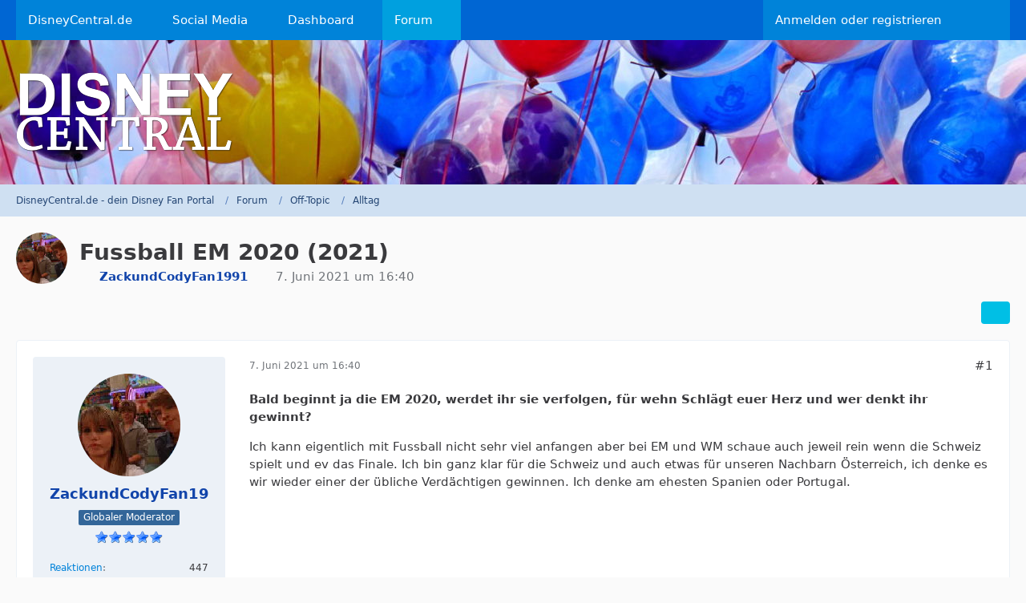

--- FILE ---
content_type: text/html; charset=UTF-8
request_url: https://forum.disneycentral.de/thread/10528-fussball-em-2020-2021/?postID=186049
body_size: 19428
content:









<!DOCTYPE html>
<html
    dir="ltr"
    lang="de"
    data-color-scheme="light"
>

<head>
	<meta charset="utf-8">
		
	<title>Fussball EM 2020 (2021) - Alltag - DisneyCentral.de - dein Disney Fan Portal</title>
	
	<meta name="viewport" content="width=device-width, initial-scale=1">
<meta name="format-detection" content="telephone=no">
<meta name="description" content="Bald beginnt ja die EM 2020, werdet ihr sie verfolgen, für wehn Schlägt euer Herz und wer denkt ihr gewinnt?

Ich kann eigentlich mit Fussball nicht sehr viel anfangen aber bei EM und WM schaue auch jeweil rein wenn die Schweiz spielt und ev das Finale.…">
<meta property="og:site_name" content="DisneyCentral.de - dein Disney Fan Portal">
<meta property="fb:app_id" content="546382742960334">
<meta property="og:title" content="Fussball EM 2020 (2021) - DisneyCentral.de - dein Disney Fan Portal">
<meta property="og:url" content="https://forum.disneycentral.de/thread/10528-fussball-em-2020-2021/">
<meta property="og:type" content="article">
<meta property="og:description" content="Bald beginnt ja die EM 2020, werdet ihr sie verfolgen, für wehn Schlägt euer Herz und wer denkt ihr gewinnt?

Ich kann eigentlich mit Fussball nicht sehr viel anfangen aber bei EM und WM schaue auch jeweil rein wenn die Schweiz spielt und ev das Finale.…">

<!-- Stylesheets -->
<link rel="stylesheet" type="text/css" href="https://forum.disneycentral.de/core/style/style-2.css?m=1745457803">

<meta name="timezone" content="Europe/Berlin">


<script>
	var WCF_PATH = 'https://forum.disneycentral.de/core/';
	var WSC_API_URL = 'https://forum.disneycentral.de/core/';
	
	var LANGUAGE_ID = 1;
	var LANGUAGE_USE_INFORMAL_VARIANT = true;
	var TIME_NOW = 1768816118;
	var LAST_UPDATE_TIME = 1745457797;
	var ENABLE_DEBUG_MODE = false;
	var ENABLE_PRODUCTION_DEBUG_MODE = true;
	var ENABLE_DEVELOPER_TOOLS = false;
	var PAGE_TITLE = 'DisneyCentral.de - dein Disney Fan Portal';
	
	var REACTION_TYPES = {"1":{"title":"Gef\u00e4llt mir","renderedIcon":"<img\n\tsrc=\"https:\/\/forum.disneycentral.de\/core\/images\/reaction\/like.svg\"\n\talt=\"Gef\u00e4llt mir\"\n\tclass=\"reactionType\"\n\tdata-reaction-type-id=\"1\"\n>","iconPath":"https:\/\/forum.disneycentral.de\/core\/images\/reaction\/like.svg","showOrder":1,"reactionTypeID":1,"isAssignable":1},"2":{"title":"Danke","renderedIcon":"<img\n\tsrc=\"https:\/\/forum.disneycentral.de\/core\/images\/reaction\/thanks.svg\"\n\talt=\"Danke\"\n\tclass=\"reactionType\"\n\tdata-reaction-type-id=\"2\"\n>","iconPath":"https:\/\/forum.disneycentral.de\/core\/images\/reaction\/thanks.svg","showOrder":2,"reactionTypeID":2,"isAssignable":1},"3":{"title":"Haha","renderedIcon":"<img\n\tsrc=\"https:\/\/forum.disneycentral.de\/core\/images\/reaction\/haha.svg\"\n\talt=\"Haha\"\n\tclass=\"reactionType\"\n\tdata-reaction-type-id=\"3\"\n>","iconPath":"https:\/\/forum.disneycentral.de\/core\/images\/reaction\/haha.svg","showOrder":3,"reactionTypeID":3,"isAssignable":1},"4":{"title":"Verwirrend","renderedIcon":"<img\n\tsrc=\"https:\/\/forum.disneycentral.de\/core\/images\/reaction\/confused.svg\"\n\talt=\"Verwirrend\"\n\tclass=\"reactionType\"\n\tdata-reaction-type-id=\"4\"\n>","iconPath":"https:\/\/forum.disneycentral.de\/core\/images\/reaction\/confused.svg","showOrder":4,"reactionTypeID":4,"isAssignable":1},"5":{"title":"Traurig","renderedIcon":"<img\n\tsrc=\"https:\/\/forum.disneycentral.de\/core\/images\/reaction\/sad.svg\"\n\talt=\"Traurig\"\n\tclass=\"reactionType\"\n\tdata-reaction-type-id=\"5\"\n>","iconPath":"https:\/\/forum.disneycentral.de\/core\/images\/reaction\/sad.svg","showOrder":5,"reactionTypeID":5,"isAssignable":1},"6":{"title":"Gef\u00e4llt mir nicht","renderedIcon":"<img\n\tsrc=\"https:\/\/forum.disneycentral.de\/core\/images\/reaction\/thumbsDown.svg\"\n\talt=\"Gef\u00e4llt mir nicht\"\n\tclass=\"reactionType\"\n\tdata-reaction-type-id=\"6\"\n>","iconPath":"https:\/\/forum.disneycentral.de\/core\/images\/reaction\/thumbsDown.svg","showOrder":6,"reactionTypeID":6,"isAssignable":1}};
	
	
	</script>

<script src="https://forum.disneycentral.de/core/js/WoltLabSuite/WebComponent.min.js?v=1745457797"></script>
<script src="https://forum.disneycentral.de/core/js/preload/de.preload.js?v=1745457797"></script>

<script src="https://forum.disneycentral.de/core/js/WoltLabSuite.Core.min.js?v=1745457797"></script>
<script>
requirejs.config({
	baseUrl: 'https://forum.disneycentral.de/core/js',
	urlArgs: 't=1745457797'
	
});

window.addEventListener('pageshow', function(event) {
	if (event.persisted) {
		window.location.reload();
	}
});

</script>
<script src="https://forum.disneycentral.de/core/js/WoltLabSuite.Forum.min.js?v=1745457797"></script>
<noscript>
	<style>
		.jsOnly {
			display: none !important;
		}
		
		.noJsOnly {
			display: block !important;
		}
	</style>
</noscript>

<script type="application/ld+json">
{
"@context": "http://schema.org",
"@type": "WebSite",
"url": "https:\/\/forum.disneycentral.de\/core\/",
"potentialAction": {
"@type": "SearchAction",
"target": "https:\/\/forum.disneycentral.de\/core\/search\/?q={search_term_string}",
"query-input": "required name=search_term_string"
}
}
</script>
<link rel="apple-touch-icon" sizes="180x180" href="https://forum.disneycentral.de/core/images/style-2/apple-touch-icon.png">
<link rel="manifest" href="https://forum.disneycentral.de/core/images/style-2/manifest.json">
<link rel="icon" type="image/png" sizes="48x48" href="https://forum.disneycentral.de/core/images/style-2/favicon-48x48.png">
<meta name="msapplication-config" content="https://forum.disneycentral.de/core/images/style-2/browserconfig.xml">
<meta name="theme-color" content="#004c9e">
<script>
    {
        document.querySelector('meta[name="theme-color"]').content = window.getComputedStyle(document.documentElement).getPropertyValue("--wcfPageThemeColor");
    }
</script>

	
			<link rel="canonical" href="https://forum.disneycentral.de/thread/10528-fussball-em-2020-2021/">
		
						<link rel="next" href="https://forum.disneycentral.de/thread/10528-fussball-em-2020-2021/?pageNo=2">
		
			<script type="application/ld+json">
			{
				"@context": "http://schema.org",
				"@type": "Question",
				"name": "Fussball EM 2020 (2021)",
				"upvoteCount": "0",
				"text": "Bald beginnt ja die EM 2020, werdet ihr sie verfolgen, f\u00fcr wehn Schl\u00e4gt euer Herz und wer denkt ihr gewinnt?\n\nIch kann eigentlich mit Fussball nicht sehr viel anfangen aber bei EM und WM schaue auch jeweil rein wenn die Schweiz spielt und ev das Finale. Ich bin ganz klar f\u00fcr die Schweiz und auch etwas f\u00fcr unseren Nachbarn \u00d6sterreich, ich denke es wir wieder einer der \u00fcbliche Verd\u00e4chtigen gewinnen. Ich denke am ehesten Spanien oder Portugal.",
				"dateCreated": "2021-06-07T16:40:38+02:00",
				"author": {
					"@type": "Person",
					"name": "ZackundCodyFan1991"											,"url": "https:\/\/forum.disneycentral.de\/core\/user\/430-zackundcodyfan1991\/"									},
				"answerCount": "22"			}
		</script>
		</head>

<body id="tpl_wbb_thread"
	itemscope itemtype="http://schema.org/WebPage" itemid="https://forum.disneycentral.de/thread/10528-fussball-em-2020-2021/"	data-template="thread" data-application="wbb" data-page-id="60" data-page-identifier="com.woltlab.wbb.Thread"	data-board-id="18" data-thread-id="10528"	class="">

<span id="top"></span>

<div id="pageContainer" class="pageContainer">
	
	
	<div id="pageHeaderContainer" class="pageHeaderContainer">
	<header id="pageHeader" class="pageHeader">
		<div id="pageHeaderPanel" class="pageHeaderPanel">
			<div class="layoutBoundary">
				<div class="box mainMenu" data-box-identifier="com.woltlab.wcf.MainMenu">
			
		
	<div class="boxContent">
		<nav aria-label="Hauptmenü">
	<ol class="boxMenu">
		
		
					<li class=" boxMenuHasChildren" data-identifier="com.woltlab.wcf.generic19">
				<a href="https://disneycentral.de" class="boxMenuLink">
					<span class="boxMenuLinkTitle">DisneyCentral.de</span>
																<fa-icon size="16" name="caret-down" solid></fa-icon>
									</a>
				
				<ol class="boxMenuDepth1">				
									<li class="" data-identifier="com.woltlab.wcf.generic20">
				<a href="https://www.disneycentral.de" class="boxMenuLink">
					<span class="boxMenuLinkTitle">Startseite</span>
														</a>
				
				</li>				
									<li class="" data-identifier="com.woltlab.wcf.generic23">
				<a href="https://www.disneycentral.de/ueber-disney-central/" class="boxMenuLink">
					<span class="boxMenuLinkTitle">Über DisneyCentral.de</span>
														</a>
				
				</li>				
									<li class="" data-identifier="com.woltlab.wcf.generic21">
				<a href="https://www.disneycentral.de/blog/" class="boxMenuLink">
					<span class="boxMenuLinkTitle">Neueste Artikel</span>
														</a>
				
				</li>				
									<li class="" data-identifier="com.woltlab.wcf.generic22">
				<a href="https://www.disneycentral.de/newsletter/" class="boxMenuLink">
					<span class="boxMenuLinkTitle">Newsletter</span>
														</a>
				
				</li>				
									<li class="" data-identifier="com.woltlab.wcf.generic30">
				<a href="https://www.disneycentral.de/disney-shopping/" class="boxMenuLink">
					<span class="boxMenuLinkTitle">Shopping-Tipps</span>
														</a>
				
				</li>				
									</ol></li>									<li class=" boxMenuHasChildren" data-identifier="com.woltlab.wcf.generic24">
				<a href="https://www.disneycentral.de/ueber-disney-central/" class="boxMenuLink">
					<span class="boxMenuLinkTitle">Social Media</span>
																<fa-icon size="16" name="caret-down" solid></fa-icon>
									</a>
				
				<ol class="boxMenuDepth1">				
									<li class="" data-identifier="com.woltlab.wcf.generic25">
				<a href="https://instagram.com/disneycentralde" target="_blank" rel="nofollow noopener" class="boxMenuLink">
					<span class="boxMenuLinkTitle">Instagram</span>
														</a>
				
				</li>				
									<li class="" data-identifier="com.woltlab.wcf.generic27">
				<a href="https://youtube.com/@DisneyCentralDE" target="_blank" rel="nofollow noopener" class="boxMenuLink">
					<span class="boxMenuLinkTitle">YouTube</span>
														</a>
				
				</li>				
									<li class="" data-identifier="com.woltlab.wcf.generic28">
				<a href="https://twitter.com/DisneyCentralDE" target="_blank" rel="nofollow noopener" class="boxMenuLink">
					<span class="boxMenuLinkTitle">Twitter</span>
														</a>
				
				</li>				
									<li class="" data-identifier="com.woltlab.wcf.generic26">
				<a href="https://facebook.com/DisneyCentralDE" target="_blank" rel="nofollow noopener" class="boxMenuLink">
					<span class="boxMenuLinkTitle">Facebook</span>
														</a>
				
				</li>				
									<li class="" data-identifier="com.woltlab.wcf.generic29">
				<a href="http://patreon.com/disneycentralde" target="_blank" rel="nofollow noopener" class="boxMenuLink">
					<span class="boxMenuLinkTitle">Patreon</span>
														</a>
				
				</li>				
									</ol></li>									<li class=" boxMenuHasChildren" data-identifier="com.woltlab.wcf.Dashboard">
				<a href="https://forum.disneycentral.de/core/" class="boxMenuLink">
					<span class="boxMenuLinkTitle">Dashboard</span>
																<fa-icon size="16" name="caret-down" solid></fa-icon>
									</a>
				
				<ol class="boxMenuDepth1">				
									<li class=" boxMenuHasChildren" data-identifier="com.woltlab.wcf.MembersList">
				<a href="https://forum.disneycentral.de/core/members-list/" class="boxMenuLink">
					<span class="boxMenuLinkTitle">Mitglieder</span>
														</a>
				
				<ol class="boxMenuDepth2">				
									<li class="" data-identifier="com.woltlab.wcf.RecentActivityList">
				<a href="https://forum.disneycentral.de/core/recent-activity-list/" class="boxMenuLink">
					<span class="boxMenuLinkTitle">Letzte Aktivitäten</span>
														</a>
				
				</li>				
									<li class="" data-identifier="com.woltlab.wcf.UsersOnlineList">
				<a href="https://forum.disneycentral.de/core/users-online-list/" class="boxMenuLink">
					<span class="boxMenuLinkTitle">Benutzer online</span>
														</a>
				
				</li>				
									<li class="" data-identifier="com.woltlab.wcf.Team">
				<a href="https://forum.disneycentral.de/core/team/" class="boxMenuLink">
					<span class="boxMenuLinkTitle">Team</span>
														</a>
				
				</li>				
									<li class="" data-identifier="com.woltlab.wcf.UserSearch">
				<a href="https://forum.disneycentral.de/core/user-search/" class="boxMenuLink">
					<span class="boxMenuLinkTitle">Mitgliedersuche</span>
														</a>
				
				</li>				
									</ol></li></ol></li>									<li class="active boxMenuHasChildren" data-identifier="com.woltlab.wbb.BoardList">
				<a href="https://forum.disneycentral.de/" class="boxMenuLink" aria-current="page">
					<span class="boxMenuLinkTitle">Forum</span>
																<fa-icon size="16" name="caret-down" solid></fa-icon>
									</a>
				
				<ol class="boxMenuDepth1">				
									<li class="" data-identifier="com.woltlab.wbb.UnresolvedThreadList">
				<a href="https://forum.disneycentral.de/unresolved-thread-list/" class="boxMenuLink">
					<span class="boxMenuLinkTitle">Unerledigte Themen</span>
														</a>
				
				</li>				
									</ol></li>								
		
	</ol>
</nav>	</div>
</div><button type="button" class="pageHeaderMenuMobile" aria-expanded="false" aria-label="Menü">
	<span class="pageHeaderMenuMobileInactive">
		<fa-icon size="32" name="bars"></fa-icon>
	</span>
	<span class="pageHeaderMenuMobileActive">
		<fa-icon size="32" name="xmark"></fa-icon>
	</span>
</button>
				
				<nav id="topMenu" class="userPanel">
	<ul class="userPanelItems">
									<li id="pageLanguageContainer">
					</li>
						<li id="userLogin">
				<a
					class="loginLink"
					href="https://forum.disneycentral.de/core/login/?url=https%3A%2F%2Fforum.disneycentral.de%2Fthread%2F10528-fussball-em-2020-2021%2F%3FpostID%3D186049"
					rel="nofollow"
				>Anmelden oder registrieren</a>
			</li>
				
								
							
		<!-- page search -->
		<li>
			<a href="https://forum.disneycentral.de/core/search/" id="userPanelSearchButton" class="jsTooltip" title="Suche"><fa-icon size="32" name="magnifying-glass"></fa-icon> <span>Suche</span></a>
		</li>
	</ul>
</nav>
	<a
		href="https://forum.disneycentral.de/core/login/?url=https%3A%2F%2Fforum.disneycentral.de%2Fthread%2F10528-fussball-em-2020-2021%2F%3FpostID%3D186049"
		class="userPanelLoginLink jsTooltip"
		title="Anmelden oder registrieren"
		rel="nofollow"
	>
		<fa-icon size="32" name="arrow-right-to-bracket"></fa-icon>
	</a>
			</div>
		</div>
		
		<div id="pageHeaderFacade" class="pageHeaderFacade">
			<div class="layoutBoundary">
				<div id="pageHeaderLogo" class="pageHeaderLogo">
		
	<a href="https://forum.disneycentral.de/" aria-label="DisneyCentral.de - dein Disney Fan Portal">
		<img src="https://forum.disneycentral.de/core/images/style-2/pageLogo-d5a5c692.png" alt="" class="pageHeaderLogoLarge" height="100" width="272" loading="eager">
		<img src="https://forum.disneycentral.de/core/images/style-2/pageLogoMobile-294c153a.png" alt="" class="pageHeaderLogoSmall" height="100" width="272" loading="eager">
		
		
	</a>
</div>
				
					

					
		
			
	
<button type="button" id="pageHeaderSearchMobile" class="pageHeaderSearchMobile" aria-expanded="false" aria-label="Suche">
	<fa-icon size="32" name="magnifying-glass"></fa-icon>
</button>

<div id="pageHeaderSearch" class="pageHeaderSearch">
	<form method="post" action="https://forum.disneycentral.de/core/search/">
		<div id="pageHeaderSearchInputContainer" class="pageHeaderSearchInputContainer">
			<div class="pageHeaderSearchType dropdown">
				<a href="#" class="button dropdownToggle" id="pageHeaderSearchTypeSelect">
					<span class="pageHeaderSearchTypeLabel">Dieses Thema</span>
					<fa-icon size="16" name="caret-down" solid></fa-icon>
				</a>
				<ul class="dropdownMenu">
					<li><a href="#" data-extended-link="https://forum.disneycentral.de/core/search/?extended=1" data-object-type="everywhere">Alles</a></li>
					<li class="dropdownDivider"></li>
					
											<li><a href="#" data-extended-link="https://forum.disneycentral.de/core/search/?extended=1&amp;type=com.woltlab.wbb.post" data-object-type="com.woltlab.wbb.post" data-parameters='{ "threadID": 10528 }'>Dieses Thema</a></li>		<li><a href="#" data-extended-link="https://forum.disneycentral.de/core/search/?extended=1&amp;type=com.woltlab.wbb.post" data-object-type="com.woltlab.wbb.post" data-parameters='{ "boardID": 18 }'>Dieses Forum</a></li>
						
						<li class="dropdownDivider"></li>
					
					
																													<li><a href="#" data-extended-link="https://forum.disneycentral.de/core/search/?type=com.woltlab.wcf.page&amp;extended=1" data-object-type="com.woltlab.wcf.page">Seiten</a></li>
																																			<li><a href="#" data-extended-link="https://forum.disneycentral.de/core/search/?type=com.woltlab.wbb.post&amp;extended=1" data-object-type="com.woltlab.wbb.post">Forum</a></li>
																
					<li class="dropdownDivider"></li>
					<li><a class="pageHeaderSearchExtendedLink" href="https://forum.disneycentral.de/core/search/?extended=1">Erweiterte Suche</a></li>
				</ul>
			</div>
			
			<input type="search" name="q" id="pageHeaderSearchInput" class="pageHeaderSearchInput" placeholder="Suchbegriff eingeben" autocomplete="off" value="">
			
			<button type="submit" class="pageHeaderSearchInputButton button" title="Suche">
				<fa-icon size="16" name="magnifying-glass"></fa-icon>
			</button>
			
			<div id="pageHeaderSearchParameters"></div>
			
					</div>
	</form>
</div>

	</div>
		</div>
	</header>
	
	
</div>
	
	
	
	
	
	<div class="pageNavigation">
	<div class="layoutBoundary">
			<nav class="breadcrumbs" aria-label="Verlaufsnavigation">
		<ol class="breadcrumbs__list" itemprop="breadcrumb" itemscope itemtype="http://schema.org/BreadcrumbList">
			<li class="breadcrumbs__item" title="DisneyCentral.de - dein Disney Fan Portal" itemprop="itemListElement" itemscope itemtype="http://schema.org/ListItem">
							<a class="breadcrumbs__link" href="https://forum.disneycentral.de/core/" itemprop="item">
																<span class="breadcrumbs__title" itemprop="name">DisneyCentral.de - dein Disney Fan Portal</span>
							</a>
															<meta itemprop="position" content="1">
																					</li>
														
											<li class="breadcrumbs__item" title="Forum" itemprop="itemListElement" itemscope itemtype="http://schema.org/ListItem">
							<a class="breadcrumbs__link" href="https://forum.disneycentral.de/" itemprop="item">
																<span class="breadcrumbs__title" itemprop="name">Forum</span>
							</a>
															<meta itemprop="position" content="2">
																					</li>
														
											<li class="breadcrumbs__item" title="Off-Topic" itemprop="itemListElement" itemscope itemtype="http://schema.org/ListItem">
							<a class="breadcrumbs__link" href="https://forum.disneycentral.de/board/66-off-topic/" itemprop="item">
																<span class="breadcrumbs__title" itemprop="name">Off-Topic</span>
							</a>
															<meta itemprop="position" content="3">
																					</li>
														
											<li class="breadcrumbs__item" title="Alltag" itemprop="itemListElement" itemscope itemtype="http://schema.org/ListItem">
							<a class="breadcrumbs__link" href="https://forum.disneycentral.de/board/18-alltag/" itemprop="item">
																	<span class="breadcrumbs__parent_indicator">
										<fa-icon size="16" name="arrow-left-long"></fa-icon>
									</span>
																<span class="breadcrumbs__title" itemprop="name">Alltag</span>
							</a>
															<meta itemprop="position" content="4">
																					</li>
		</ol>
	</nav>
	</div>
</div>
	
	
	
	<section id="main" class="main" role="main" 	itemprop="mainEntity" itemscope itemtype="http://schema.org/DiscussionForumPosting"
	itemid="https://forum.disneycentral.de/thread/10528-fussball-em-2020-2021/#post186022"
>
		<div class="layoutBoundary">
			

						
			<div id="content" class="content">
								
																<header class="contentHeader messageGroupContentHeader wbbThread" data-thread-id="10528" data-is-closed="0" data-is-deleted="0" data-is-disabled="0" data-is-sticky="0" data-is-announcement="0" data-is-link="0">
		<div class="contentHeaderIcon">
			<img src="https://forum.disneycentral.de/core/images/avatars/9f/268-9f9e1d78fe6406898e3e8ee5c0baa42bf94fc17c.webp" width="64" height="64" alt="" class="userAvatarImage" loading="lazy">
															
		</div>

		<div class="contentHeaderTitle">
			<h1 class="contentTitle" itemprop="name headline">Fussball EM 2020 (2021)</h1>
			<ul class="inlineList contentHeaderMetaData">
				

				

									<li>
						<fa-icon size="16" name="user"></fa-icon>
						<a href="https://forum.disneycentral.de/core/user/430-zackundcodyfan1991/" data-object-id="430" class="userLink"><span style="color: #14A; font-weight: bold;">ZackundCodyFan1991</span></a>					</li>
				
				<li>
					<fa-icon size="16" name="clock"></fa-icon>
					<a href="https://forum.disneycentral.de/thread/10528-fussball-em-2020-2021/"><woltlab-core-date-time date="2021-06-07T14:40:38+00:00">7. Juni 2021 um 16:40</woltlab-core-date-time></a>
				</li>

				
				
				
			</ul>

			<meta itemprop="url" content="https://forum.disneycentral.de/thread/10528-fussball-em-2020-2021/">
			<meta itemprop="commentCount" content="22">
					</div>

		
	</header>
													
				
				
				
				
				

				




	<div class="contentInteraction">
					<div class="contentInteractionPagination paginationTop">
				<woltlab-core-pagination page="1" count="2" url="https://forum.disneycentral.de/thread/10528-fussball-em-2020-2021/"></woltlab-core-pagination>			</div>
		
					<div class="contentInteractionButtonContainer">
				
									 <div class="contentInteractionShareButton">
						<button type="button" class="button small wsShareButton jsTooltip" title="Teilen" data-link="https://forum.disneycentral.de/thread/10528-fussball-em-2020-2021/" data-link-title="Fussball EM 2020 (2021)" data-bbcode="[thread]10528[/thread]">
		<fa-icon size="16" name="share-nodes"></fa-icon>
	</button>					</div>
				
							</div>
			</div>


	<div class="section">
		<ul
			class="wbbThreadPostList messageList jsClipboardContainer"
			data-is-last-page="false"
			data-last-post-time="1626539170"
			data-page-no="1"
			data-type="com.woltlab.wbb.post"
		>
							
	


			
		
		
		
	
	
			<li
			id="post186022"
			class="
				anchorFixedHeader
				messageGroupStarter											"
		>
			<article class="wbbPost message messageSidebarOrientationLeft jsClipboardObject jsMessage userOnlineGroupMarking8"
				data-post-id="186022" data-can-edit="0" data-can-edit-inline="0"
				data-is-closed="0" data-is-deleted="0" data-is-disabled="0"
								data-object-id="186022" data-object-type="com.woltlab.wbb.likeablePost" data-user-id="430"											>
				<meta itemprop="datePublished" content="2021-06-07T16:40:38+02:00">
													 
	
<aside role="presentation" class="messageSidebar member" itemprop="author" itemscope itemtype="http://schema.org/Person">
	<div class="messageAuthor">
		
		
								
							<div class="userAvatar">
					<a href="https://forum.disneycentral.de/core/user/430-zackundcodyfan1991/" aria-hidden="true" tabindex="-1"><img src="https://forum.disneycentral.de/core/images/avatars/9f/268-9f9e1d78fe6406898e3e8ee5c0baa42bf94fc17c.webp" width="128" height="128" alt="" class="userAvatarImage" loading="lazy"></a>					
									</div>
						
			<div class="messageAuthorContainer">
				<a href="https://forum.disneycentral.de/core/user/430-zackundcodyfan1991/" class="username userLink" data-object-id="430" itemprop="url">
					<span itemprop="name"><span style="color: #14A; font-weight: bold;">ZackundCodyFan1991</span></span>
				</a>
														
					
							</div>
			
												<div class="userTitle">
						<span class="badge userTitleBadge blue">Globaler Moderator</span>
					</div>
				
				
									<div class="userRank"><img src="https://forum.disneycentral.de/core/images/rank/globalModerator.png" alt=""></div>
							
						</div>
	
			
		
									<div class="userCredits">
					<dl class="plain dataList">
						<dt><a href="https://forum.disneycentral.de/core/user/430-zackundcodyfan1991/#likes" class="jsTooltip" title="Erhaltene Reaktionen von ZackundCodyFan1991">Reaktionen</a></dt>
								<dd>447</dd>
														
														
														
														
								<dt><a href="https://forum.disneycentral.de/user-post-list/430-zackundcodyfan1991/" title="Beiträge von ZackundCodyFan1991" class="jsTooltip">Beiträge</a></dt>
	<dd>10.616</dd>
							
																																																															<dt>Website</dt>
											<dd><a href="http://www.youtube.com/user/ChryslerVoyager1991" class="externalURL"target="_blank" rel="nofollow noopener ugc">http://www.youtube.com/user/ChryslerVoyager1991</a></dd>
					</dl>
				</div>
			
				
		
	</aside>
				
				<div class="messageContent">
					<header class="messageHeader">
						<div class="messageHeaderBox">
							<ul class="messageHeaderMetaData">
								<li><a href="https://forum.disneycentral.de/thread/10528-fussball-em-2020-2021/?postID=186022#post186022" class="permalink messagePublicationTime"><woltlab-core-date-time date="2021-06-07T14:40:38+00:00">7. Juni 2021 um 16:40</woltlab-core-date-time></a></li>
								
								
							</ul>
							
							<ul class="messageStatus">
																																																
								
							</ul>
						</div>
						
						<ul class="messageQuickOptions">
															
														
															<li>
									<a href="https://forum.disneycentral.de/thread/10528-fussball-em-2020-2021/?postID=186022#post186022" class="jsTooltip wsShareButton" title="Teilen" data-link-title="Fussball EM 2020 (2021)">#1</a>
								</li>
														
														
							
						</ul>
						
						
					</header>
					
					<div class="messageBody">
												
												
						
						
						<div class="messageText" itemprop="text">
																													
							<p><strong>Bald beginnt ja die EM 2020, werdet ihr sie verfolgen, für wehn Schlägt euer Herz und wer denkt ihr gewinnt?</strong></p><p><strong></strong>Ich kann eigentlich mit Fussball nicht sehr viel anfangen aber bei EM und WM schaue auch jeweil rein wenn die Schweiz spielt und ev das Finale. Ich bin ganz klar für die Schweiz und auch etwas für unseren Nachbarn Österreich, ich denke es wir wieder einer der übliche Verdächtigen gewinnen. Ich denke am ehesten Spanien oder Portugal. </p>						</div>
						
						
					</div>
					
					<footer class="messageFooter">
												
												
						
						
						<div class="messageFooterNotes">
														
														
														
														
							
						</div>
						
						<div class="messageFooterGroup">
							
															    	
	<woltlab-core-reaction-summary
		data="[]"
		object-type="com.woltlab.wbb.likeablePost"
		object-id="186022"
		selected-reaction="0"
	></woltlab-core-reaction-summary>
							
							<ul class="messageFooterButtonsExtra buttonList smallButtons jsMobileNavigationExtra">
																																								
							</ul>
							
							<ul class="messageFooterButtons buttonList smallButtons jsMobileNavigation">
																<li class="jsQuoteMessage" data-object-id="186022" data-is-quoted="0"><a href="#" title="Zitieren" class="button jsTooltip"><fa-icon size="16" name="quote-left"></fa-icon> <span class="invisible">Zitieren</span></a></li>																								
							</ul>
						</div>

						
					</footer>
				</div>
			</article>
		</li>
		
	
	
										<li>
					<div class="wcfAdLocation wbbAdLocationPostList wbbAdLocationAfter1stPost"><div><p>Anzeige</p>
	<p style="text-align:center;"><strong>Träumst du von einer Reise nach Disneyland Paris? Es ist Zeit:</strong></p>
<br />
<p align="center"><iframe src="https://imp.tradedoubler.com/imp?type(iframe)g(24442460)a(3209406)" width="500" height="250" frameborder="0" border="0" marginwidth="0" marginheight="0" scrolling="no"></iframe></p>
<br /><br />
	<p style="text-align:center;"><strong>Erlebe deine liebsten Disney, Pixar, Marvel und Star Wars Helden live in Aktion und kreiere unvergessliche Momente <a href="https://www.disneycentral.de/disney-parks/disneyland-paris-symphony-of-colors/" target="_blank">mit all den Disneyland Paris Neuheiten und Highlights 2024!</a></strong></p>

<p style="text-align:center;"><small>Affiliate Link: Bei einer Buchung können wir eine Verkaufsprovision erhalten. Für dich entstehen dadurch keine Mehrkosten.</small></p>
<br /></div></div>
				</li>
			
				
		
							
		
		
		
	
	
			<li
			id="post186025"
			class="
				anchorFixedHeader
															"
		>
			<article class="wbbPost message messageSidebarOrientationLeft jsClipboardObject jsMessage userOnlineGroupMarking3"
				data-post-id="186025" data-can-edit="0" data-can-edit-inline="0"
				data-is-closed="0" data-is-deleted="0" data-is-disabled="0"
								data-object-id="186025" data-object-type="com.woltlab.wbb.likeablePost" data-user-id="827"													itemprop="comment"
					itemscope itemtype="http://schema.org/Comment"
					itemid="https://forum.disneycentral.de/thread/10528-fussball-em-2020-2021/?postID=186025#post186025"
							>
				<meta itemprop="datePublished" content="2021-06-14T14:52:00+02:00">
													<meta itemprop="url" content="https://forum.disneycentral.de/thread/10528-fussball-em-2020-2021/?postID=186025#post186025">
								
<aside role="presentation" class="messageSidebar member" itemprop="author" itemscope itemtype="http://schema.org/Person">
	<div class="messageAuthor">
		
		
								
							<div class="userAvatar">
					<a href="https://forum.disneycentral.de/core/user/827-nico/" aria-hidden="true" tabindex="-1"><img src="https://forum.disneycentral.de/core/images/avatars/fd/283-fd7e8f7b812d571a77b8f91dde73837ec6fc959f.webp" width="128" height="128" alt="" class="userAvatarImage" loading="lazy"></a>					
									</div>
						
			<div class="messageAuthorContainer">
				<a href="https://forum.disneycentral.de/core/user/827-nico/" class="username userLink" data-object-id="827" itemprop="url">
					<span itemprop="name">Nico</span>
				</a>
														
					
							</div>
			
												<div class="userTitle">
						<span class="badge userTitleBadge none">Tinker-Fee</span>
					</div>
				
				
									<div class="userRank"><img src="https://forum.disneycentral.de/core/images/rank/level15.png" alt=""></div>
							
						</div>
	
			
		
									<div class="userCredits">
					<dl class="plain dataList">
						<dt><a href="https://forum.disneycentral.de/core/user/827-nico/#likes" class="jsTooltip" title="Erhaltene Reaktionen von Nico">Reaktionen</a></dt>
								<dd>87</dd>
														
														
														
														
								<dt><a href="https://forum.disneycentral.de/user-post-list/827-nico/" title="Beiträge von Nico" class="jsTooltip">Beiträge</a></dt>
	<dd>1.179</dd>
					</dl>
				</div>
			
				
		
	</aside>
				
				<div class="messageContent">
					<header class="messageHeader">
						<div class="messageHeaderBox">
							<ul class="messageHeaderMetaData">
								<li><a href="https://forum.disneycentral.de/thread/10528-fussball-em-2020-2021/?postID=186025#post186025" class="permalink messagePublicationTime"><woltlab-core-date-time date="2021-06-14T12:52:00+00:00">14. Juni 2021 um 14:52</woltlab-core-date-time></a></li>
								
								
							</ul>
							
							<ul class="messageStatus">
																																																
								
							</ul>
						</div>
						
						<ul class="messageQuickOptions">
															
														
															<li>
									<a href="https://forum.disneycentral.de/thread/10528-fussball-em-2020-2021/?postID=186025#post186025" class="jsTooltip wsShareButton" title="Teilen" data-link-title="Fussball EM 2020 (2021)">#2</a>
								</li>
														
														
							
						</ul>
						
						
					</header>
					
					<div class="messageBody">
												
												
						
						
						<div class="messageText" itemprop="text">
														
							<p>Ich verfolge die EM eher weniger, wenn überhaupt würde ich mal bei Deutschlandspielen reinschauen.</p><p>Was man dann schon eher mitbekommt, dass ein Fußballspieler kurze Zeit auf dem Platz tot war und reanimiert werden musste. Es wurde etwas später (am selben Abend) nach seinem eigenen Wunsch fortgesetzt.</p>						</div>
						
						
					</div>
					
					<footer class="messageFooter">
												
												
						
						
						<div class="messageFooterNotes">
														
														
														
														
							
						</div>
						
						<div class="messageFooterGroup">
							
															    	
	<woltlab-core-reaction-summary
		data="[]"
		object-type="com.woltlab.wbb.likeablePost"
		object-id="186025"
		selected-reaction="0"
	></woltlab-core-reaction-summary>
							
							<ul class="messageFooterButtonsExtra buttonList smallButtons jsMobileNavigationExtra">
																																								
							</ul>
							
							<ul class="messageFooterButtons buttonList smallButtons jsMobileNavigation">
																<li class="jsQuoteMessage" data-object-id="186025" data-is-quoted="0"><a href="#" title="Zitieren" class="button jsTooltip"><fa-icon size="16" name="quote-left"></fa-icon> <span class="invisible">Zitieren</span></a></li>																								
							</ul>
						</div>

						
					</footer>
				</div>
			</article>
		</li>
		
	
	
										
						
						
						
							
		
							
		
		
		
	
	
			<li
			id="post186028"
			class="
				anchorFixedHeader
				messageGroupStarter											"
		>
			<article class="wbbPost message messageSidebarOrientationLeft jsClipboardObject jsMessage userOnlineGroupMarking8"
				data-post-id="186028" data-can-edit="0" data-can-edit-inline="0"
				data-is-closed="0" data-is-deleted="0" data-is-disabled="0"
								data-object-id="186028" data-object-type="com.woltlab.wbb.likeablePost" data-user-id="430"													itemprop="comment"
					itemscope itemtype="http://schema.org/Comment"
					itemid="https://forum.disneycentral.de/thread/10528-fussball-em-2020-2021/?postID=186028#post186028"
							>
				<meta itemprop="datePublished" content="2021-06-14T17:08:08+02:00">
													<meta itemprop="url" content="https://forum.disneycentral.de/thread/10528-fussball-em-2020-2021/?postID=186028#post186028">
								
<aside role="presentation" class="messageSidebar member" itemprop="author" itemscope itemtype="http://schema.org/Person">
	<div class="messageAuthor">
		
		
								
							<div class="userAvatar">
					<a href="https://forum.disneycentral.de/core/user/430-zackundcodyfan1991/" aria-hidden="true" tabindex="-1"><img src="https://forum.disneycentral.de/core/images/avatars/9f/268-9f9e1d78fe6406898e3e8ee5c0baa42bf94fc17c.webp" width="128" height="128" alt="" class="userAvatarImage" loading="lazy"></a>					
									</div>
						
			<div class="messageAuthorContainer">
				<a href="https://forum.disneycentral.de/core/user/430-zackundcodyfan1991/" class="username userLink" data-object-id="430" itemprop="url">
					<span itemprop="name"><span style="color: #14A; font-weight: bold;">ZackundCodyFan1991</span></span>
				</a>
														
					
							</div>
			
												<div class="userTitle">
						<span class="badge userTitleBadge blue">Globaler Moderator</span>
					</div>
				
				
									<div class="userRank"><img src="https://forum.disneycentral.de/core/images/rank/globalModerator.png" alt=""></div>
							
						</div>
	
			
		
									<div class="userCredits">
					<dl class="plain dataList">
						<dt><a href="https://forum.disneycentral.de/core/user/430-zackundcodyfan1991/#likes" class="jsTooltip" title="Erhaltene Reaktionen von ZackundCodyFan1991">Reaktionen</a></dt>
								<dd>447</dd>
														
														
														
														
								<dt><a href="https://forum.disneycentral.de/user-post-list/430-zackundcodyfan1991/" title="Beiträge von ZackundCodyFan1991" class="jsTooltip">Beiträge</a></dt>
	<dd>10.616</dd>
							
																																																															<dt>Website</dt>
											<dd><a href="http://www.youtube.com/user/ChryslerVoyager1991" class="externalURL"target="_blank" rel="nofollow noopener ugc">http://www.youtube.com/user/ChryslerVoyager1991</a></dd>
					</dl>
				</div>
			
				
		
	</aside>
				
				<div class="messageContent">
					<header class="messageHeader">
						<div class="messageHeaderBox">
							<ul class="messageHeaderMetaData">
								<li><a href="https://forum.disneycentral.de/thread/10528-fussball-em-2020-2021/?postID=186028#post186028" class="permalink messagePublicationTime"><woltlab-core-date-time date="2021-06-14T15:08:08+00:00">14. Juni 2021 um 17:08</woltlab-core-date-time></a></li>
								
								
							</ul>
							
							<ul class="messageStatus">
																																																
								
							</ul>
						</div>
						
						<ul class="messageQuickOptions">
															
														
															<li>
									<a href="https://forum.disneycentral.de/thread/10528-fussball-em-2020-2021/?postID=186028#post186028" class="jsTooltip wsShareButton" title="Teilen" data-link-title="Fussball EM 2020 (2021)">#3</a>
								</li>
														
														
							
						</ul>
						
						
					</header>
					
					<div class="messageBody">
												
												
						
						
						<div class="messageText" itemprop="text">
														
							<blockquote class="quoteBox collapsibleBbcode jsCollapsibleBbcode" cite="https://forum.disneycentral.de/thread/10528-Fussball-EM-2020-2021/?postID=186025#post186025">
	<div class="quoteBoxIcon">
					<a href="https://forum.disneycentral.de/core/user/827-nico/" class="userLink" data-object-id="827" aria-hidden="true"><img src="https://forum.disneycentral.de/core/images/avatars/fd/283-fd7e8f7b812d571a77b8f91dde73837ec6fc959f.webp" width="24" height="24" alt="" class="userAvatarImage" loading="lazy"></a>
			</div>
	
	<div class="quoteBoxTitle">
									<a href="https://forum.disneycentral.de/thread/10528-Fussball-EM-2020-2021/?postID=186025#post186025">Zitat von Nico</a>
						</div>
	
	<div class="quoteBoxContent">
		<p>Was man dann schon eher mitbekommt, dass ein Fußballspieler kurze Zeit auf dem Platz tot war und reanimiert werden musste. Es wurde etwas später (am selben Abend) nach seinem eigenen Wunsch fortgesetzt.</p>
	</div>
	
	</blockquote><p><br>Das war schon recht häftige und auch etwas beängstigend.</p><p><strong>Irgendwie finde ich das keine EM Stimmung herrscht, was meint ihr? </strong>Ich sehe wenig Fahnen an Häusern und Autos, dazu auch wenige Angebote von Läden. Früher wurde immer gross Werbung für Fanartikel, Fernseher und andere Dinge die man für eine Fussballparty braucht gemacht. Auch Maccas hat keine Gläser zum Menü wobei die gab es ja 2020. <img src="https://forum.disneycentral.de/core/images/smilies/emojione/1f609.png" alt=";)" title="wink" class="smiley" srcset="https://forum.disneycentral.de/core/images/smilies/emojione/1f609@2x.png 2x" height="23" width="23" loading="eager" translate="no"></p>						</div>
						
						
					</div>
					
					<footer class="messageFooter">
												
												
						
						
						<div class="messageFooterNotes">
														
														
														
														
							
						</div>
						
						<div class="messageFooterGroup">
							
															    	
	<woltlab-core-reaction-summary
		data="[]"
		object-type="com.woltlab.wbb.likeablePost"
		object-id="186028"
		selected-reaction="0"
	></woltlab-core-reaction-summary>
							
							<ul class="messageFooterButtonsExtra buttonList smallButtons jsMobileNavigationExtra">
																																								
							</ul>
							
							<ul class="messageFooterButtons buttonList smallButtons jsMobileNavigation">
																<li class="jsQuoteMessage" data-object-id="186028" data-is-quoted="0"><a href="#" title="Zitieren" class="button jsTooltip"><fa-icon size="16" name="quote-left"></fa-icon> <span class="invisible">Zitieren</span></a></li>																								
							</ul>
						</div>

						
					</footer>
				</div>
			</article>
		</li>
		
	
	
									
							
						
						
							
		
							
		
		
		
	
	
			<li
			id="post186030"
			class="
				anchorFixedHeader
															"
		>
			<article class="wbbPost message messageSidebarOrientationLeft jsClipboardObject jsMessage userOnlineGroupMarking3"
				data-post-id="186030" data-can-edit="0" data-can-edit-inline="0"
				data-is-closed="0" data-is-deleted="0" data-is-disabled="0"
								data-object-id="186030" data-object-type="com.woltlab.wbb.likeablePost" data-user-id="827"													itemprop="comment"
					itemscope itemtype="http://schema.org/Comment"
					itemid="https://forum.disneycentral.de/thread/10528-fussball-em-2020-2021/?postID=186030#post186030"
							>
				<meta itemprop="datePublished" content="2021-06-14T22:29:11+02:00">
													<meta itemprop="url" content="https://forum.disneycentral.de/thread/10528-fussball-em-2020-2021/?postID=186030#post186030">
								
<aside role="presentation" class="messageSidebar member" itemprop="author" itemscope itemtype="http://schema.org/Person">
	<div class="messageAuthor">
		
		
								
							<div class="userAvatar">
					<a href="https://forum.disneycentral.de/core/user/827-nico/" aria-hidden="true" tabindex="-1"><img src="https://forum.disneycentral.de/core/images/avatars/fd/283-fd7e8f7b812d571a77b8f91dde73837ec6fc959f.webp" width="128" height="128" alt="" class="userAvatarImage" loading="lazy"></a>					
									</div>
						
			<div class="messageAuthorContainer">
				<a href="https://forum.disneycentral.de/core/user/827-nico/" class="username userLink" data-object-id="827" itemprop="url">
					<span itemprop="name">Nico</span>
				</a>
														
					
							</div>
			
												<div class="userTitle">
						<span class="badge userTitleBadge none">Tinker-Fee</span>
					</div>
				
				
									<div class="userRank"><img src="https://forum.disneycentral.de/core/images/rank/level15.png" alt=""></div>
							
						</div>
	
			
		
									<div class="userCredits">
					<dl class="plain dataList">
						<dt><a href="https://forum.disneycentral.de/core/user/827-nico/#likes" class="jsTooltip" title="Erhaltene Reaktionen von Nico">Reaktionen</a></dt>
								<dd>87</dd>
														
														
														
														
								<dt><a href="https://forum.disneycentral.de/user-post-list/827-nico/" title="Beiträge von Nico" class="jsTooltip">Beiträge</a></dt>
	<dd>1.179</dd>
					</dl>
				</div>
			
				
		
	</aside>
				
				<div class="messageContent">
					<header class="messageHeader">
						<div class="messageHeaderBox">
							<ul class="messageHeaderMetaData">
								<li><a href="https://forum.disneycentral.de/thread/10528-fussball-em-2020-2021/?postID=186030#post186030" class="permalink messagePublicationTime"><woltlab-core-date-time date="2021-06-14T20:29:11+00:00">14. Juni 2021 um 22:29</woltlab-core-date-time></a></li>
								
								
							</ul>
							
							<ul class="messageStatus">
																																																
								
							</ul>
						</div>
						
						<ul class="messageQuickOptions">
															
														
															<li>
									<a href="https://forum.disneycentral.de/thread/10528-fussball-em-2020-2021/?postID=186030#post186030" class="jsTooltip wsShareButton" title="Teilen" data-link-title="Fussball EM 2020 (2021)">#4</a>
								</li>
														
														
							
						</ul>
						
						
					</header>
					
					<div class="messageBody">
												
												
						
						
						<div class="messageText" itemprop="text">
														
							<p>Ja, „EM - Stimmung“ merke ich auch wenig. Aber ich glaube, dass die bei der EM nie so besonders groß war. Ich denke bei der nächsten WM wird das etwas mehr sein, andernseits stelle ich mir das etwas „komisch“ vor, denn diese findet ja mitten im Winter statt..</p>						</div>
						
						
					</div>
					
					<footer class="messageFooter">
												
												
						
						
						<div class="messageFooterNotes">
														
														
														
														
							
						</div>
						
						<div class="messageFooterGroup">
							
															    	
	<woltlab-core-reaction-summary
		data="[]"
		object-type="com.woltlab.wbb.likeablePost"
		object-id="186030"
		selected-reaction="0"
	></woltlab-core-reaction-summary>
							
							<ul class="messageFooterButtonsExtra buttonList smallButtons jsMobileNavigationExtra">
																																								
							</ul>
							
							<ul class="messageFooterButtons buttonList smallButtons jsMobileNavigation">
																<li class="jsQuoteMessage" data-object-id="186030" data-is-quoted="0"><a href="#" title="Zitieren" class="button jsTooltip"><fa-icon size="16" name="quote-left"></fa-icon> <span class="invisible">Zitieren</span></a></li>																								
							</ul>
						</div>

						
					</footer>
				</div>
			</article>
		</li>
		
	
	
										
						
						
						
							
		
							
		
		
		
	
	
			<li
			id="post186031"
			class="
				anchorFixedHeader
				messageGroupStarter											"
		>
			<article class="wbbPost message messageSidebarOrientationLeft jsClipboardObject jsMessage userOnlineGroupMarking8"
				data-post-id="186031" data-can-edit="0" data-can-edit-inline="0"
				data-is-closed="0" data-is-deleted="0" data-is-disabled="0"
								data-object-id="186031" data-object-type="com.woltlab.wbb.likeablePost" data-user-id="430"													itemprop="comment"
					itemscope itemtype="http://schema.org/Comment"
					itemid="https://forum.disneycentral.de/thread/10528-fussball-em-2020-2021/?postID=186031#post186031"
							>
				<meta itemprop="datePublished" content="2021-06-15T16:58:06+02:00">
													<meta itemprop="url" content="https://forum.disneycentral.de/thread/10528-fussball-em-2020-2021/?postID=186031#post186031">
								
<aside role="presentation" class="messageSidebar member" itemprop="author" itemscope itemtype="http://schema.org/Person">
	<div class="messageAuthor">
		
		
								
							<div class="userAvatar">
					<a href="https://forum.disneycentral.de/core/user/430-zackundcodyfan1991/" aria-hidden="true" tabindex="-1"><img src="https://forum.disneycentral.de/core/images/avatars/9f/268-9f9e1d78fe6406898e3e8ee5c0baa42bf94fc17c.webp" width="128" height="128" alt="" class="userAvatarImage" loading="lazy"></a>					
									</div>
						
			<div class="messageAuthorContainer">
				<a href="https://forum.disneycentral.de/core/user/430-zackundcodyfan1991/" class="username userLink" data-object-id="430" itemprop="url">
					<span itemprop="name"><span style="color: #14A; font-weight: bold;">ZackundCodyFan1991</span></span>
				</a>
														
					
							</div>
			
												<div class="userTitle">
						<span class="badge userTitleBadge blue">Globaler Moderator</span>
					</div>
				
				
									<div class="userRank"><img src="https://forum.disneycentral.de/core/images/rank/globalModerator.png" alt=""></div>
							
						</div>
	
			
		
									<div class="userCredits">
					<dl class="plain dataList">
						<dt><a href="https://forum.disneycentral.de/core/user/430-zackundcodyfan1991/#likes" class="jsTooltip" title="Erhaltene Reaktionen von ZackundCodyFan1991">Reaktionen</a></dt>
								<dd>447</dd>
														
														
														
														
								<dt><a href="https://forum.disneycentral.de/user-post-list/430-zackundcodyfan1991/" title="Beiträge von ZackundCodyFan1991" class="jsTooltip">Beiträge</a></dt>
	<dd>10.616</dd>
							
																																																															<dt>Website</dt>
											<dd><a href="http://www.youtube.com/user/ChryslerVoyager1991" class="externalURL"target="_blank" rel="nofollow noopener ugc">http://www.youtube.com/user/ChryslerVoyager1991</a></dd>
					</dl>
				</div>
			
				
		
	</aside>
				
				<div class="messageContent">
					<header class="messageHeader">
						<div class="messageHeaderBox">
							<ul class="messageHeaderMetaData">
								<li><a href="https://forum.disneycentral.de/thread/10528-fussball-em-2020-2021/?postID=186031#post186031" class="permalink messagePublicationTime"><woltlab-core-date-time date="2021-06-15T14:58:06+00:00">15. Juni 2021 um 16:58</woltlab-core-date-time></a></li>
								
								
							</ul>
							
							<ul class="messageStatus">
																																																
								
							</ul>
						</div>
						
						<ul class="messageQuickOptions">
															
														
															<li>
									<a href="https://forum.disneycentral.de/thread/10528-fussball-em-2020-2021/?postID=186031#post186031" class="jsTooltip wsShareButton" title="Teilen" data-link-title="Fussball EM 2020 (2021)">#5</a>
								</li>
														
														
							
						</ul>
						
						
					</header>
					
					<div class="messageBody">
												
												
						
						
						<div class="messageText" itemprop="text">
														
							<blockquote class="quoteBox collapsibleBbcode jsCollapsibleBbcode" cite="https://forum.disneycentral.de/thread/10528-Fussball-EM-2020-2021/?postID=186030#post186030">
	<div class="quoteBoxIcon">
					<a href="https://forum.disneycentral.de/core/user/827-nico/" class="userLink" data-object-id="827" aria-hidden="true"><img src="https://forum.disneycentral.de/core/images/avatars/fd/283-fd7e8f7b812d571a77b8f91dde73837ec6fc959f.webp" width="24" height="24" alt="" class="userAvatarImage" loading="lazy"></a>
			</div>
	
	<div class="quoteBoxTitle">
									<a href="https://forum.disneycentral.de/thread/10528-Fussball-EM-2020-2021/?postID=186030#post186030">Zitat von Nico</a>
						</div>
	
	<div class="quoteBoxContent">
		<p>Ja, „EM - Stimmung“ merke ich auch wenig. Aber ich glaube, dass die bei der EM nie so besonders groß war. Ich denke bei der nächsten WM wird das etwas mehr sein,</p>
	</div>
	
	</blockquote><p><br>Ich kann mich nicht mehr genau errinneren aber früher war an der EM auch was los.</p><blockquote class="quoteBox collapsibleBbcode jsCollapsibleBbcode" cite="https://forum.disneycentral.de/thread/10528-Fussball-EM-2020-2021/?postID=186030#post186030">
	<div class="quoteBoxIcon">
					<a href="https://forum.disneycentral.de/core/user/827-nico/" class="userLink" data-object-id="827" aria-hidden="true"><img src="https://forum.disneycentral.de/core/images/avatars/fd/283-fd7e8f7b812d571a77b8f91dde73837ec6fc959f.webp" width="24" height="24" alt="" class="userAvatarImage" loading="lazy"></a>
			</div>
	
	<div class="quoteBoxTitle">
									<a href="https://forum.disneycentral.de/thread/10528-Fussball-EM-2020-2021/?postID=186030#post186030">Zitat von Nico</a>
						</div>
	
	<div class="quoteBoxContent">
		<p>andernseits stelle ich mir das etwas „komisch“ vor, denn diese findet ja mitten im Winter statt..</p>
	</div>
	
	</blockquote><p><br>Das wird irgendwie schon komisch.</p>						</div>
						
						
					</div>
					
					<footer class="messageFooter">
												
												
						
						
						<div class="messageFooterNotes">
														
														
														
														
							
						</div>
						
						<div class="messageFooterGroup">
							
															    	
	<woltlab-core-reaction-summary
		data="[]"
		object-type="com.woltlab.wbb.likeablePost"
		object-id="186031"
		selected-reaction="0"
	></woltlab-core-reaction-summary>
							
							<ul class="messageFooterButtonsExtra buttonList smallButtons jsMobileNavigationExtra">
																																								
							</ul>
							
							<ul class="messageFooterButtons buttonList smallButtons jsMobileNavigation">
																<li class="jsQuoteMessage" data-object-id="186031" data-is-quoted="0"><a href="#" title="Zitieren" class="button jsTooltip"><fa-icon size="16" name="quote-left"></fa-icon> <span class="invisible">Zitieren</span></a></li>																								
							</ul>
						</div>

						
					</footer>
				</div>
			</article>
		</li>
		
	
	
									
						
							
						
							
		
							
		
		
		
	
	
			<li
			id="post186036"
			class="
				anchorFixedHeader
															"
		>
			<article class="wbbPost message messageSidebarOrientationLeft jsClipboardObject jsMessage userOnlineGroupMarking14"
				data-post-id="186036" data-can-edit="0" data-can-edit-inline="0"
				data-is-closed="0" data-is-deleted="0" data-is-disabled="0"
								data-object-id="186036" data-object-type="com.woltlab.wbb.likeablePost" data-user-id="1159"													itemprop="comment"
					itemscope itemtype="http://schema.org/Comment"
					itemid="https://forum.disneycentral.de/thread/10528-fussball-em-2020-2021/?postID=186036#post186036"
							>
				<meta itemprop="datePublished" content="2021-06-26T20:45:23+02:00">
													<meta itemprop="url" content="https://forum.disneycentral.de/thread/10528-fussball-em-2020-2021/?postID=186036#post186036">
								
<aside role="presentation" class="messageSidebar member" itemprop="author" itemscope itemtype="http://schema.org/Person">
	<div class="messageAuthor">
		
		
								
							<div class="userAvatar">
					<a href="https://forum.disneycentral.de/core/user/1159-andi/" aria-hidden="true" tabindex="-1"><img src="[data-uri]" width="128" height="128" alt="" class="userAvatarImage"></a>					
									</div>
						
			<div class="messageAuthorContainer">
				<a href="https://forum.disneycentral.de/core/user/1159-andi/" class="username userLink" data-object-id="1159" itemprop="url">
					<span itemprop="name"><span style="color: #969; font-weight: bold;">Andi</span></span>
				</a>
														
					
							</div>
			
												<div class="userTitle">
						<span class="badge userTitleBadge purple">Redakteur</span>
					</div>
				
				
									<div class="userRank"><img src="https://forum.disneycentral.de/core/images/rank/employee.png" alt=""></div>
							
						</div>
	
			
		
									<div class="userCredits">
					<dl class="plain dataList">
						<dt><a href="https://forum.disneycentral.de/core/user/1159-andi/#likes" class="jsTooltip" title="Erhaltene Reaktionen von Andi">Reaktionen</a></dt>
								<dd>589</dd>
														
														
														
														
								<dt><a href="https://forum.disneycentral.de/user-post-list/1159-andi/" title="Beiträge von Andi" class="jsTooltip">Beiträge</a></dt>
	<dd>1.970</dd>
					</dl>
				</div>
			
				
		
	</aside>
				
				<div class="messageContent">
					<header class="messageHeader">
						<div class="messageHeaderBox">
							<ul class="messageHeaderMetaData">
								<li><a href="https://forum.disneycentral.de/thread/10528-fussball-em-2020-2021/?postID=186036#post186036" class="permalink messagePublicationTime"><woltlab-core-date-time date="2021-06-26T18:45:23+00:00">26. Juni 2021 um 20:45</woltlab-core-date-time></a></li>
								
								
							</ul>
							
							<ul class="messageStatus">
																																																
								
							</ul>
						</div>
						
						<ul class="messageQuickOptions">
															
														
															<li>
									<a href="https://forum.disneycentral.de/thread/10528-fussball-em-2020-2021/?postID=186036#post186036" class="jsTooltip wsShareButton" title="Teilen" data-link-title="Fussball EM 2020 (2021)">#6</a>
								</li>
														
														
							
						</ul>
						
						
					</header>
					
					<div class="messageBody">
												
												
						
						
						<div class="messageText" itemprop="text">
														
							<blockquote class="quoteBox collapsibleBbcode jsCollapsibleBbcode" cite="https://forum.disneycentral.de/thread/10528-Fussball-EM-2020-2021/?postID=186028#post186028">
	<div class="quoteBoxIcon">
					<a href="https://forum.disneycentral.de/core/user/430-zackundcodyfan1991/" class="userLink" data-object-id="430" aria-hidden="true"><img src="https://forum.disneycentral.de/core/images/avatars/9f/268-9f9e1d78fe6406898e3e8ee5c0baa42bf94fc17c.webp" width="24" height="24" alt="" class="userAvatarImage" loading="lazy"></a>
			</div>
	
	<div class="quoteBoxTitle">
									<a href="https://forum.disneycentral.de/thread/10528-Fussball-EM-2020-2021/?postID=186028#post186028">Zitat von ZackundCodyFan1991</a>
						</div>
	
	<div class="quoteBoxContent">
		<p><br><strong>Irgendwie finde ich das keine EM Stimmung herrscht, was meint ihr? </strong>Ich sehe wenig Fahnen an Häusern und Autos, dazu auch wenige Angebote von Läden. Früher wurde immer gross Werbung für Fanartikel, Fernseher und andere Dinge die man für eine Fussballparty braucht gemacht. Auch Maccas hat keine Gläser zum Menü wobei die gab es ja 2020. <img src="https://forum.disneycentral.de/core/images/smilies/emojione/1f609.png" alt=";)" title="wink" class="smiley" srcset="https://forum.disneycentral.de/core/images/smilies/emojione/1f609@2x.png 2x" height="23" width="23" loading="eager" translate="no"></p>
	</div>
	
	</blockquote><p><br>Ich find das bei uns aber auch mal legitim. Wir hatten von 2006 bis 2014 eine große Welle der Begeisterung, die ich auf keinen Fall missen möchte, aber irgendwann - spätestens nach dem Weltmeistertitel - nutzt sich das aber auch ab und die Welle flaut ab, was ich gut so finde, denn dann wäre es bald nichts besonderes mehr und würde nur noch nerven. Jetzt dürfen auch mal andere Mannschaften erfolgreich sein bzw. andere Sportarten beliebt sein und irgendwann kommt auch mal wieder ein Fußball-Hype. Deutschland hat bisher immer im Abstand von grob 20 Jahren Weltmeistertitel gewonnen und in den jeweiligen Vorjahren entsprechende "Momentums" erlebt. Das finde ich vernünftig und so darf es gerne bleiben.</p><p>Im Moment gönne ich Europa die EM jedenfalls von Herzen, weil es eine willkommene Ablenkung von der Pandemie ist. Großartig verfolgen tu ich selbst sie allerdings nicht. Alles hat seine Zeit und meine "Fußball-Zeit" war in den Jahren 2002 bis 2014. Irgendwann kommt das bei mir vielleicht auch wieder, aber jetzt ist auch erstmal gut.</p>						</div>
						
						
					</div>
					
					<footer class="messageFooter">
												
												
						
						
						<div class="messageFooterNotes">
														
														
														
														
							
						</div>
						
						<div class="messageFooterGroup">
							
															    				
	<woltlab-core-reaction-summary
		data="[[1,1]]"
		object-type="com.woltlab.wbb.likeablePost"
		object-id="186036"
		selected-reaction="0"
	></woltlab-core-reaction-summary>
							
							<ul class="messageFooterButtonsExtra buttonList smallButtons jsMobileNavigationExtra">
																																								
							</ul>
							
							<ul class="messageFooterButtons buttonList smallButtons jsMobileNavigation">
																<li class="jsQuoteMessage" data-object-id="186036" data-is-quoted="0"><a href="#" title="Zitieren" class="button jsTooltip"><fa-icon size="16" name="quote-left"></fa-icon> <span class="invisible">Zitieren</span></a></li>																								
							</ul>
						</div>

						
					</footer>
				</div>
			</article>
		</li>
		
	
	
										
						
							
						
						
							
		
							
		
		
		
	
	
			<li
			id="post186044"
			class="
				anchorFixedHeader
				messageGroupStarter											"
		>
			<article class="wbbPost message messageSidebarOrientationLeft jsClipboardObject jsMessage userOnlineGroupMarking8"
				data-post-id="186044" data-can-edit="0" data-can-edit-inline="0"
				data-is-closed="0" data-is-deleted="0" data-is-disabled="0"
								data-object-id="186044" data-object-type="com.woltlab.wbb.likeablePost" data-user-id="430"													itemprop="comment"
					itemscope itemtype="http://schema.org/Comment"
					itemid="https://forum.disneycentral.de/thread/10528-fussball-em-2020-2021/?postID=186044#post186044"
							>
				<meta itemprop="datePublished" content="2021-06-28T08:37:46+02:00">
													<meta itemprop="url" content="https://forum.disneycentral.de/thread/10528-fussball-em-2020-2021/?postID=186044#post186044">
								
<aside role="presentation" class="messageSidebar member" itemprop="author" itemscope itemtype="http://schema.org/Person">
	<div class="messageAuthor">
		
		
								
							<div class="userAvatar">
					<a href="https://forum.disneycentral.de/core/user/430-zackundcodyfan1991/" aria-hidden="true" tabindex="-1"><img src="https://forum.disneycentral.de/core/images/avatars/9f/268-9f9e1d78fe6406898e3e8ee5c0baa42bf94fc17c.webp" width="128" height="128" alt="" class="userAvatarImage" loading="lazy"></a>					
									</div>
						
			<div class="messageAuthorContainer">
				<a href="https://forum.disneycentral.de/core/user/430-zackundcodyfan1991/" class="username userLink" data-object-id="430" itemprop="url">
					<span itemprop="name"><span style="color: #14A; font-weight: bold;">ZackundCodyFan1991</span></span>
				</a>
														
					
							</div>
			
												<div class="userTitle">
						<span class="badge userTitleBadge blue">Globaler Moderator</span>
					</div>
				
				
									<div class="userRank"><img src="https://forum.disneycentral.de/core/images/rank/globalModerator.png" alt=""></div>
							
						</div>
	
			
		
									<div class="userCredits">
					<dl class="plain dataList">
						<dt><a href="https://forum.disneycentral.de/core/user/430-zackundcodyfan1991/#likes" class="jsTooltip" title="Erhaltene Reaktionen von ZackundCodyFan1991">Reaktionen</a></dt>
								<dd>447</dd>
														
														
														
														
								<dt><a href="https://forum.disneycentral.de/user-post-list/430-zackundcodyfan1991/" title="Beiträge von ZackundCodyFan1991" class="jsTooltip">Beiträge</a></dt>
	<dd>10.616</dd>
							
																																																															<dt>Website</dt>
											<dd><a href="http://www.youtube.com/user/ChryslerVoyager1991" class="externalURL"target="_blank" rel="nofollow noopener ugc">http://www.youtube.com/user/ChryslerVoyager1991</a></dd>
					</dl>
				</div>
			
				
		
	</aside>
				
				<div class="messageContent">
					<header class="messageHeader">
						<div class="messageHeaderBox">
							<ul class="messageHeaderMetaData">
								<li><a href="https://forum.disneycentral.de/thread/10528-fussball-em-2020-2021/?postID=186044#post186044" class="permalink messagePublicationTime"><woltlab-core-date-time date="2021-06-28T06:37:46+00:00">28. Juni 2021 um 08:37</woltlab-core-date-time></a></li>
								
								
							</ul>
							
							<ul class="messageStatus">
																																																
								
							</ul>
						</div>
						
						<ul class="messageQuickOptions">
															
														
															<li>
									<a href="https://forum.disneycentral.de/thread/10528-fussball-em-2020-2021/?postID=186044#post186044" class="jsTooltip wsShareButton" title="Teilen" data-link-title="Fussball EM 2020 (2021)">#7</a>
								</li>
														
														
							
						</ul>
						
						
					</header>
					
					<div class="messageBody">
												
												
						
						
						<div class="messageText" itemprop="text">
														
							<blockquote class="quoteBox collapsibleBbcode jsCollapsibleBbcode" cite="https://forum.disneycentral.de/thread/10528-Fussball-EM-2020-2021/?postID=186036#post186036">
	<div class="quoteBoxIcon">
					<a href="https://forum.disneycentral.de/core/user/1159-andi/" class="userLink" data-object-id="1159" aria-hidden="true"><img src="[data-uri]" width="24" height="24" alt="" class="userAvatarImage"></a>
			</div>
	
	<div class="quoteBoxTitle">
									<a href="https://forum.disneycentral.de/thread/10528-Fussball-EM-2020-2021/?postID=186036#post186036">Zitat von Andi</a>
						</div>
	
	<div class="quoteBoxContent">
		<p><br>Ich find das bei uns aber auch mal legitim. Wir hatten von 2006 bis 2014 eine große Welle der Begeisterung, die ich auf keinen Fall missen möchte, aber irgendwann - spätestens nach dem Weltmeistertitel - nutzt sich das aber auch ab und die Welle flaut ab, was ich gut so finde, denn dann wäre es bald nichts besonderes mehr und würde nur noch nerven. Jetzt dürfen auch mal andere Mannschaften erfolgreich sein bzw. andere Sportarten beliebt sein und irgendwann kommt auch mal wieder ein Fußball-Hype. Deutschland hat bisher immer im Abstand von grob 20 Jahren Weltmeistertitel gewonnen und in den jeweiligen Vorjahren entsprechende "Momentums" erlebt. Das finde ich vernünftig und so darf es gerne bleiben.</p>
	</div>
	
	</blockquote><p><br>Schön geschrieben sehe das auch etwa so und ja damals war es auch bei uns ein echter Hype.</p><blockquote class="quoteBox collapsibleBbcode jsCollapsibleBbcode" cite="https://forum.disneycentral.de/thread/10528-Fussball-EM-2020-2021/?postID=186036#post186036">
	<div class="quoteBoxIcon">
					<a href="https://forum.disneycentral.de/core/user/1159-andi/" class="userLink" data-object-id="1159" aria-hidden="true"><img src="[data-uri]" width="24" height="24" alt="" class="userAvatarImage"></a>
			</div>
	
	<div class="quoteBoxTitle">
									<a href="https://forum.disneycentral.de/thread/10528-Fussball-EM-2020-2021/?postID=186036#post186036">Zitat von Andi</a>
						</div>
	
	<div class="quoteBoxContent">
		<p>Im Moment gönne ich Europa die EM jedenfalls von Herzen, weil es eine willkommene Ablenkung von der Pandemie ist.</p>
	</div>
	
	</blockquote><p><br>Absolut, mal ein anderes Thema über das die Medien berichten und man Smalltalk führen kann.</p>						</div>
						
						
					</div>
					
					<footer class="messageFooter">
												
												
						
						
						<div class="messageFooterNotes">
														
														
														
														
							
						</div>
						
						<div class="messageFooterGroup">
							
															    	
	<woltlab-core-reaction-summary
		data="[]"
		object-type="com.woltlab.wbb.likeablePost"
		object-id="186044"
		selected-reaction="0"
	></woltlab-core-reaction-summary>
							
							<ul class="messageFooterButtonsExtra buttonList smallButtons jsMobileNavigationExtra">
																																								
							</ul>
							
							<ul class="messageFooterButtons buttonList smallButtons jsMobileNavigation">
																<li class="jsQuoteMessage" data-object-id="186044" data-is-quoted="0"><a href="#" title="Zitieren" class="button jsTooltip"><fa-icon size="16" name="quote-left"></fa-icon> <span class="invisible">Zitieren</span></a></li>																								
							</ul>
						</div>

						
					</footer>
				</div>
			</article>
		</li>
		
	
	
									
						
						
							
		
							
		
		
		
	
	
			<li
			id="post186049"
			class="
				anchorFixedHeader
															"
		>
			<article class="wbbPost message messageSidebarOrientationLeft jsClipboardObject jsMessage userOnlineGroupMarking14"
				data-post-id="186049" data-can-edit="0" data-can-edit-inline="0"
				data-is-closed="0" data-is-deleted="0" data-is-disabled="0"
								data-object-id="186049" data-object-type="com.woltlab.wbb.likeablePost" data-user-id="1159"													itemprop="comment"
					itemscope itemtype="http://schema.org/Comment"
					itemid="https://forum.disneycentral.de/thread/10528-fussball-em-2020-2021/?postID=186049#post186049"
							>
				<meta itemprop="datePublished" content="2021-06-28T19:51:00+02:00">
													<meta itemprop="url" content="https://forum.disneycentral.de/thread/10528-fussball-em-2020-2021/?postID=186049#post186049">
								
<aside role="presentation" class="messageSidebar member" itemprop="author" itemscope itemtype="http://schema.org/Person">
	<div class="messageAuthor">
		
		
								
							<div class="userAvatar">
					<a href="https://forum.disneycentral.de/core/user/1159-andi/" aria-hidden="true" tabindex="-1"><img src="[data-uri]" width="128" height="128" alt="" class="userAvatarImage"></a>					
									</div>
						
			<div class="messageAuthorContainer">
				<a href="https://forum.disneycentral.de/core/user/1159-andi/" class="username userLink" data-object-id="1159" itemprop="url">
					<span itemprop="name"><span style="color: #969; font-weight: bold;">Andi</span></span>
				</a>
														
					
							</div>
			
												<div class="userTitle">
						<span class="badge userTitleBadge purple">Redakteur</span>
					</div>
				
				
									<div class="userRank"><img src="https://forum.disneycentral.de/core/images/rank/employee.png" alt=""></div>
							
						</div>
	
			
		
									<div class="userCredits">
					<dl class="plain dataList">
						<dt><a href="https://forum.disneycentral.de/core/user/1159-andi/#likes" class="jsTooltip" title="Erhaltene Reaktionen von Andi">Reaktionen</a></dt>
								<dd>589</dd>
														
														
														
														
								<dt><a href="https://forum.disneycentral.de/user-post-list/1159-andi/" title="Beiträge von Andi" class="jsTooltip">Beiträge</a></dt>
	<dd>1.970</dd>
					</dl>
				</div>
			
				
		
	</aside>
				
				<div class="messageContent">
					<header class="messageHeader">
						<div class="messageHeaderBox">
							<ul class="messageHeaderMetaData">
								<li><a href="https://forum.disneycentral.de/thread/10528-fussball-em-2020-2021/?postID=186049#post186049" class="permalink messagePublicationTime"><woltlab-core-date-time date="2021-06-28T17:51:00+00:00">28. Juni 2021 um 19:51</woltlab-core-date-time></a></li>
								
								
							</ul>
							
							<ul class="messageStatus">
																																																
								
							</ul>
						</div>
						
						<ul class="messageQuickOptions">
															
														
															<li>
									<a href="https://forum.disneycentral.de/thread/10528-fussball-em-2020-2021/?postID=186049#post186049" class="jsTooltip wsShareButton" title="Teilen" data-link-title="Fussball EM 2020 (2021)">#8</a>
								</li>
														
														
							
						</ul>
						
						
					</header>
					
					<div class="messageBody">
												
												
						
						
						<div class="messageText" itemprop="text">
														
							<p>Und, heut abend werdet ihr weggeballert, oder? <img src="https://forum.disneycentral.de/core/images/smilies/emojione/1f609.png" alt=";)" title="wink" class="smiley" srcset="https://forum.disneycentral.de/core/images/smilies/emojione/1f609@2x.png 2x" height="23" width="23" loading="eager" translate="no"></p>						</div>
						
						
					</div>
					
					<footer class="messageFooter">
												
												
						
						
						<div class="messageFooterNotes">
														
														
														
														
							
						</div>
						
						<div class="messageFooterGroup">
							
															    	
	<woltlab-core-reaction-summary
		data="[]"
		object-type="com.woltlab.wbb.likeablePost"
		object-id="186049"
		selected-reaction="0"
	></woltlab-core-reaction-summary>
							
							<ul class="messageFooterButtonsExtra buttonList smallButtons jsMobileNavigationExtra">
																																								
							</ul>
							
							<ul class="messageFooterButtons buttonList smallButtons jsMobileNavigation">
																<li class="jsQuoteMessage" data-object-id="186049" data-is-quoted="0"><a href="#" title="Zitieren" class="button jsTooltip"><fa-icon size="16" name="quote-left"></fa-icon> <span class="invisible">Zitieren</span></a></li>																								
							</ul>
						</div>

						
					</footer>
				</div>
			</article>
		</li>
		
	
	
										
						
						
						
							
		
							
		
		
		
	
	
			<li
			id="post186050"
			class="
				anchorFixedHeader
				messageGroupStarter											"
		>
			<article class="wbbPost message messageSidebarOrientationLeft jsClipboardObject jsMessage userOnlineGroupMarking8"
				data-post-id="186050" data-can-edit="0" data-can-edit-inline="0"
				data-is-closed="0" data-is-deleted="0" data-is-disabled="0"
								data-object-id="186050" data-object-type="com.woltlab.wbb.likeablePost" data-user-id="430"													itemprop="comment"
					itemscope itemtype="http://schema.org/Comment"
					itemid="https://forum.disneycentral.de/thread/10528-fussball-em-2020-2021/?postID=186050#post186050"
							>
				<meta itemprop="datePublished" content="2021-06-28T20:56:07+02:00">
													<meta itemprop="url" content="https://forum.disneycentral.de/thread/10528-fussball-em-2020-2021/?postID=186050#post186050">
								
<aside role="presentation" class="messageSidebar member" itemprop="author" itemscope itemtype="http://schema.org/Person">
	<div class="messageAuthor">
		
		
								
							<div class="userAvatar">
					<a href="https://forum.disneycentral.de/core/user/430-zackundcodyfan1991/" aria-hidden="true" tabindex="-1"><img src="https://forum.disneycentral.de/core/images/avatars/9f/268-9f9e1d78fe6406898e3e8ee5c0baa42bf94fc17c.webp" width="128" height="128" alt="" class="userAvatarImage" loading="lazy"></a>					
									</div>
						
			<div class="messageAuthorContainer">
				<a href="https://forum.disneycentral.de/core/user/430-zackundcodyfan1991/" class="username userLink" data-object-id="430" itemprop="url">
					<span itemprop="name"><span style="color: #14A; font-weight: bold;">ZackundCodyFan1991</span></span>
				</a>
														
					
							</div>
			
												<div class="userTitle">
						<span class="badge userTitleBadge blue">Globaler Moderator</span>
					</div>
				
				
									<div class="userRank"><img src="https://forum.disneycentral.de/core/images/rank/globalModerator.png" alt=""></div>
							
						</div>
	
			
		
									<div class="userCredits">
					<dl class="plain dataList">
						<dt><a href="https://forum.disneycentral.de/core/user/430-zackundcodyfan1991/#likes" class="jsTooltip" title="Erhaltene Reaktionen von ZackundCodyFan1991">Reaktionen</a></dt>
								<dd>447</dd>
														
														
														
														
								<dt><a href="https://forum.disneycentral.de/user-post-list/430-zackundcodyfan1991/" title="Beiträge von ZackundCodyFan1991" class="jsTooltip">Beiträge</a></dt>
	<dd>10.616</dd>
							
																																																															<dt>Website</dt>
											<dd><a href="http://www.youtube.com/user/ChryslerVoyager1991" class="externalURL"target="_blank" rel="nofollow noopener ugc">http://www.youtube.com/user/ChryslerVoyager1991</a></dd>
					</dl>
				</div>
			
				
		
	</aside>
				
				<div class="messageContent">
					<header class="messageHeader">
						<div class="messageHeaderBox">
							<ul class="messageHeaderMetaData">
								<li><a href="https://forum.disneycentral.de/thread/10528-fussball-em-2020-2021/?postID=186050#post186050" class="permalink messagePublicationTime"><woltlab-core-date-time date="2021-06-28T18:56:07+00:00">28. Juni 2021 um 20:56</woltlab-core-date-time></a></li>
								
								
							</ul>
							
							<ul class="messageStatus">
																																																
								
							</ul>
						</div>
						
						<ul class="messageQuickOptions">
															
														
															<li>
									<a href="https://forum.disneycentral.de/thread/10528-fussball-em-2020-2021/?postID=186050#post186050" class="jsTooltip wsShareButton" title="Teilen" data-link-title="Fussball EM 2020 (2021)">#9</a>
								</li>
														
														
							
						</ul>
						
						
					</header>
					
					<div class="messageBody">
												
												
						
						
						<div class="messageText" itemprop="text">
														
							<blockquote class="quoteBox collapsibleBbcode jsCollapsibleBbcode" cite="https://forum.disneycentral.de/thread/10528-Fussball-EM-2020-2021/?postID=186049#post186049">
	<div class="quoteBoxIcon">
					<a href="https://forum.disneycentral.de/core/user/1159-andi/" class="userLink" data-object-id="1159" aria-hidden="true"><img src="[data-uri]" width="24" height="24" alt="" class="userAvatarImage"></a>
			</div>
	
	<div class="quoteBoxTitle">
									<a href="https://forum.disneycentral.de/thread/10528-Fussball-EM-2020-2021/?postID=186049#post186049">Zitat von Andi</a>
						</div>
	
	<div class="quoteBoxContent">
		<p>Und, heut abend werdet ihr weggeballert, oder? <img src="https://forum.disneycentral.de/core/images/smilies/emojione/1f609.png" alt=";)" title="wink" class="smiley" srcset="https://forum.disneycentral.de/core/images/smilies/emojione/1f609@2x.png 2x" height="23" width="23" loading="eager" translate="no"></p>
	</div>
	
	</blockquote><p><br>mal sehen bin gespannt auch auf morgen, mal sehen was England mit euch macht.</p>						</div>
						
						
					</div>
					
					<footer class="messageFooter">
												
												
						
						
						<div class="messageFooterNotes">
														
														
														
														
							
						</div>
						
						<div class="messageFooterGroup">
							
															    	
	<woltlab-core-reaction-summary
		data="[]"
		object-type="com.woltlab.wbb.likeablePost"
		object-id="186050"
		selected-reaction="0"
	></woltlab-core-reaction-summary>
							
							<ul class="messageFooterButtonsExtra buttonList smallButtons jsMobileNavigationExtra">
																																								
							</ul>
							
							<ul class="messageFooterButtons buttonList smallButtons jsMobileNavigation">
																<li class="jsQuoteMessage" data-object-id="186050" data-is-quoted="0"><a href="#" title="Zitieren" class="button jsTooltip"><fa-icon size="16" name="quote-left"></fa-icon> <span class="invisible">Zitieren</span></a></li>																								
							</ul>
						</div>

						
					</footer>
				</div>
			</article>
		</li>
		
	
	
									
							
						
						
							
		
							
		
		
		
	
	
			<li
			id="post186053"
			class="
				anchorFixedHeader
				messageGroupStarter											"
		>
			<article class="wbbPost message messageSidebarOrientationLeft jsClipboardObject jsMessage userOnlineGroupMarking8"
				data-post-id="186053" data-can-edit="0" data-can-edit-inline="0"
				data-is-closed="0" data-is-deleted="0" data-is-disabled="0"
								data-object-id="186053" data-object-type="com.woltlab.wbb.likeablePost" data-user-id="430"													itemprop="comment"
					itemscope itemtype="http://schema.org/Comment"
					itemid="https://forum.disneycentral.de/thread/10528-fussball-em-2020-2021/?postID=186053#post186053"
							>
				<meta itemprop="datePublished" content="2021-06-29T20:30:10+02:00">
													<meta itemprop="url" content="https://forum.disneycentral.de/thread/10528-fussball-em-2020-2021/?postID=186053#post186053">
								
<aside role="presentation" class="messageSidebar member" itemprop="author" itemscope itemtype="http://schema.org/Person">
	<div class="messageAuthor">
		
		
								
							<div class="userAvatar">
					<a href="https://forum.disneycentral.de/core/user/430-zackundcodyfan1991/" aria-hidden="true" tabindex="-1"><img src="https://forum.disneycentral.de/core/images/avatars/9f/268-9f9e1d78fe6406898e3e8ee5c0baa42bf94fc17c.webp" width="128" height="128" alt="" class="userAvatarImage" loading="lazy"></a>					
									</div>
						
			<div class="messageAuthorContainer">
				<a href="https://forum.disneycentral.de/core/user/430-zackundcodyfan1991/" class="username userLink" data-object-id="430" itemprop="url">
					<span itemprop="name"><span style="color: #14A; font-weight: bold;">ZackundCodyFan1991</span></span>
				</a>
														
					
							</div>
			
												<div class="userTitle">
						<span class="badge userTitleBadge blue">Globaler Moderator</span>
					</div>
				
				
									<div class="userRank"><img src="https://forum.disneycentral.de/core/images/rank/globalModerator.png" alt=""></div>
							
						</div>
	
			
		
									<div class="userCredits">
					<dl class="plain dataList">
						<dt><a href="https://forum.disneycentral.de/core/user/430-zackundcodyfan1991/#likes" class="jsTooltip" title="Erhaltene Reaktionen von ZackundCodyFan1991">Reaktionen</a></dt>
								<dd>447</dd>
														
														
														
														
								<dt><a href="https://forum.disneycentral.de/user-post-list/430-zackundcodyfan1991/" title="Beiträge von ZackundCodyFan1991" class="jsTooltip">Beiträge</a></dt>
	<dd>10.616</dd>
							
																																																															<dt>Website</dt>
											<dd><a href="http://www.youtube.com/user/ChryslerVoyager1991" class="externalURL"target="_blank" rel="nofollow noopener ugc">http://www.youtube.com/user/ChryslerVoyager1991</a></dd>
					</dl>
				</div>
			
				
		
	</aside>
				
				<div class="messageContent">
					<header class="messageHeader">
						<div class="messageHeaderBox">
							<ul class="messageHeaderMetaData">
								<li><a href="https://forum.disneycentral.de/thread/10528-fussball-em-2020-2021/?postID=186053#post186053" class="permalink messagePublicationTime"><woltlab-core-date-time date="2021-06-29T18:30:10+00:00">29. Juni 2021 um 20:30</woltlab-core-date-time></a></li>
								
								
							</ul>
							
							<ul class="messageStatus">
																																																
								
							</ul>
						</div>
						
						<ul class="messageQuickOptions">
															
														
															<li>
									<a href="https://forum.disneycentral.de/thread/10528-fussball-em-2020-2021/?postID=186053#post186053" class="jsTooltip wsShareButton" title="Teilen" data-link-title="Fussball EM 2020 (2021)">#10</a>
								</li>
														
														
							
						</ul>
						
						
					</header>
					
					<div class="messageBody">
												
												
						
						
						<div class="messageText" itemprop="text">
														
							<blockquote class="quoteBox collapsibleBbcode jsCollapsibleBbcode" cite="https://forum.disneycentral.de/thread/10528-Fussball-EM-2020-2021/?postID=186049#post186049">
	<div class="quoteBoxIcon">
					<a href="https://forum.disneycentral.de/core/user/1159-andi/" class="userLink" data-object-id="1159" aria-hidden="true"><img src="[data-uri]" width="24" height="24" alt="" class="userAvatarImage"></a>
			</div>
	
	<div class="quoteBoxTitle">
									<a href="https://forum.disneycentral.de/thread/10528-Fussball-EM-2020-2021/?postID=186049#post186049">Zitat von Andi</a>
						</div>
	
	<div class="quoteBoxContent">
		<p>Und, heut abend werdet ihr weggeballert, oder? <img src="https://forum.disneycentral.de/core/images/smilies/emojione/1f609.png" alt=";)" title="wink" class="smiley" srcset="https://forum.disneycentral.de/core/images/smilies/emojione/1f609@2x.png 2x" height="23" width="23" loading="eager" translate="no"></p>
	</div>
	
	</blockquote><p><br>Witzig das es genau umgekehrt ist, die Schweiz ist noch drinnen und Deutschland draussen.  <img src="https://forum.disneycentral.de/core/images/smilies/emojione/1f609.png" alt=";)" title="wink" class="smiley" srcset="https://forum.disneycentral.de/core/images/smilies/emojione/1f609@2x.png 2x" height="23" width="23" loading="eager" translate="no"></p><p>Die Schweizer haben es echt verdient weiter zu kommen, das Spiel war echt spannend. Ich hoffe sie kommen noch weiter, aber denke weniger das sie Meister werden.</p>						</div>
						
						
					</div>
					
					<footer class="messageFooter">
												
												
						
						
						<div class="messageFooterNotes">
														
														
														
														
							
						</div>
						
						<div class="messageFooterGroup">
							
															    	
	<woltlab-core-reaction-summary
		data="[]"
		object-type="com.woltlab.wbb.likeablePost"
		object-id="186053"
		selected-reaction="0"
	></woltlab-core-reaction-summary>
							
							<ul class="messageFooterButtonsExtra buttonList smallButtons jsMobileNavigationExtra">
																																								
							</ul>
							
							<ul class="messageFooterButtons buttonList smallButtons jsMobileNavigation">
																<li class="jsQuoteMessage" data-object-id="186053" data-is-quoted="0"><a href="#" title="Zitieren" class="button jsTooltip"><fa-icon size="16" name="quote-left"></fa-icon> <span class="invisible">Zitieren</span></a></li>																								
							</ul>
						</div>

						
					</footer>
				</div>
			</article>
		</li>
		
	
	
										
						
						
							
						
												<li>
						<div class="wcfAdLocation wbbAdLocationPostList wbbAdLocationAfterEvery10thPost"><div><p>Anzeige</p>
	<p style="text-align:center;"><strong>Entdecke magische Produkte und Angebote von shopDisney:</strong></p>
<br />
<!-- START ADVERTISER -->
<script type="text/javascript" language="javascript" src="https://www.ftjcfx.com/widget-652996206e73e5cfbdf8124d-100892182?target=_top&mouseover=Y"></script>
<!-- END ADVERTISER -->
<br /><br />
	<p style="text-align:center;"><strong>Hier gelangst du direkt <a href="https://www.kqzyfj.com/er70nmvsmu9BAAIJCBIC9BFGBACIB" target="_blank">zu allen shopDisney.de Neuheiten!!</a></strong></p>

<p style="text-align:center;"><small>Affiliate Link: Bei einer Bestellung können wir eine Verkaufsprovision erhalten. Für dich entstehen dadurch keine Mehrkosten.</small></p>
<br /></div></div>
					</li>
				
							
		
							
		
		
		
	
	
			<li
			id="post186055"
			class="
				anchorFixedHeader
															"
		>
			<article class="wbbPost message messageSidebarOrientationLeft jsClipboardObject jsMessage userOnlineGroupMarking14"
				data-post-id="186055" data-can-edit="0" data-can-edit-inline="0"
				data-is-closed="0" data-is-deleted="0" data-is-disabled="0"
								data-object-id="186055" data-object-type="com.woltlab.wbb.likeablePost" data-user-id="1159"													itemprop="comment"
					itemscope itemtype="http://schema.org/Comment"
					itemid="https://forum.disneycentral.de/thread/10528-fussball-em-2020-2021/?postID=186055#post186055"
							>
				<meta itemprop="datePublished" content="2021-07-02T22:42:29+02:00">
													<meta itemprop="url" content="https://forum.disneycentral.de/thread/10528-fussball-em-2020-2021/?postID=186055#post186055">
								
<aside role="presentation" class="messageSidebar member" itemprop="author" itemscope itemtype="http://schema.org/Person">
	<div class="messageAuthor">
		
		
								
							<div class="userAvatar">
					<a href="https://forum.disneycentral.de/core/user/1159-andi/" aria-hidden="true" tabindex="-1"><img src="[data-uri]" width="128" height="128" alt="" class="userAvatarImage"></a>					
									</div>
						
			<div class="messageAuthorContainer">
				<a href="https://forum.disneycentral.de/core/user/1159-andi/" class="username userLink" data-object-id="1159" itemprop="url">
					<span itemprop="name"><span style="color: #969; font-weight: bold;">Andi</span></span>
				</a>
														
					
							</div>
			
												<div class="userTitle">
						<span class="badge userTitleBadge purple">Redakteur</span>
					</div>
				
				
									<div class="userRank"><img src="https://forum.disneycentral.de/core/images/rank/employee.png" alt=""></div>
							
						</div>
	
			
		
									<div class="userCredits">
					<dl class="plain dataList">
						<dt><a href="https://forum.disneycentral.de/core/user/1159-andi/#likes" class="jsTooltip" title="Erhaltene Reaktionen von Andi">Reaktionen</a></dt>
								<dd>589</dd>
														
														
														
														
								<dt><a href="https://forum.disneycentral.de/user-post-list/1159-andi/" title="Beiträge von Andi" class="jsTooltip">Beiträge</a></dt>
	<dd>1.970</dd>
					</dl>
				</div>
			
				
		
	</aside>
				
				<div class="messageContent">
					<header class="messageHeader">
						<div class="messageHeaderBox">
							<ul class="messageHeaderMetaData">
								<li><a href="https://forum.disneycentral.de/thread/10528-fussball-em-2020-2021/?postID=186055#post186055" class="permalink messagePublicationTime"><woltlab-core-date-time date="2021-07-02T20:42:29+00:00">2. Juli 2021 um 22:42</woltlab-core-date-time></a></li>
								
								
							</ul>
							
							<ul class="messageStatus">
																																																
								
							</ul>
						</div>
						
						<ul class="messageQuickOptions">
															
														
															<li>
									<a href="https://forum.disneycentral.de/thread/10528-fussball-em-2020-2021/?postID=186055#post186055" class="jsTooltip wsShareButton" title="Teilen" data-link-title="Fussball EM 2020 (2021)">#11</a>
								</li>
														
														
							
						</ul>
						
						
					</header>
					
					<div class="messageBody">
												
												
						
						
						<div class="messageText" itemprop="text">
														
							<p>Das war in der Tat überraschend. Jetzt sind beide draußen. Aber immerhin die Spanier zum Elfmeter gezwungen. Respekt!</p>						</div>
						
						
					</div>
					
					<footer class="messageFooter">
												
												
						
						
						<div class="messageFooterNotes">
														
														
														
														
							
						</div>
						
						<div class="messageFooterGroup">
							
															    	
	<woltlab-core-reaction-summary
		data="[]"
		object-type="com.woltlab.wbb.likeablePost"
		object-id="186055"
		selected-reaction="0"
	></woltlab-core-reaction-summary>
							
							<ul class="messageFooterButtonsExtra buttonList smallButtons jsMobileNavigationExtra">
																																								
							</ul>
							
							<ul class="messageFooterButtons buttonList smallButtons jsMobileNavigation">
																<li class="jsQuoteMessage" data-object-id="186055" data-is-quoted="0"><a href="#" title="Zitieren" class="button jsTooltip"><fa-icon size="16" name="quote-left"></fa-icon> <span class="invisible">Zitieren</span></a></li>																								
							</ul>
						</div>

						
					</footer>
				</div>
			</article>
		</li>
		
	
	
									
						
						
							
		
							
		
		
		
	
	
			<li
			id="post186057"
			class="
				anchorFixedHeader
				messageGroupStarter											"
		>
			<article class="wbbPost message messageSidebarOrientationLeft jsClipboardObject jsMessage userOnlineGroupMarking8"
				data-post-id="186057" data-can-edit="0" data-can-edit-inline="0"
				data-is-closed="0" data-is-deleted="0" data-is-disabled="0"
								data-object-id="186057" data-object-type="com.woltlab.wbb.likeablePost" data-user-id="430"													itemprop="comment"
					itemscope itemtype="http://schema.org/Comment"
					itemid="https://forum.disneycentral.de/thread/10528-fussball-em-2020-2021/?postID=186057#post186057"
							>
				<meta itemprop="datePublished" content="2021-07-03T00:48:41+02:00">
													<meta itemprop="url" content="https://forum.disneycentral.de/thread/10528-fussball-em-2020-2021/?postID=186057#post186057">
								
<aside role="presentation" class="messageSidebar member" itemprop="author" itemscope itemtype="http://schema.org/Person">
	<div class="messageAuthor">
		
		
								
							<div class="userAvatar">
					<a href="https://forum.disneycentral.de/core/user/430-zackundcodyfan1991/" aria-hidden="true" tabindex="-1"><img src="https://forum.disneycentral.de/core/images/avatars/9f/268-9f9e1d78fe6406898e3e8ee5c0baa42bf94fc17c.webp" width="128" height="128" alt="" class="userAvatarImage" loading="lazy"></a>					
									</div>
						
			<div class="messageAuthorContainer">
				<a href="https://forum.disneycentral.de/core/user/430-zackundcodyfan1991/" class="username userLink" data-object-id="430" itemprop="url">
					<span itemprop="name"><span style="color: #14A; font-weight: bold;">ZackundCodyFan1991</span></span>
				</a>
														
					
							</div>
			
												<div class="userTitle">
						<span class="badge userTitleBadge blue">Globaler Moderator</span>
					</div>
				
				
									<div class="userRank"><img src="https://forum.disneycentral.de/core/images/rank/globalModerator.png" alt=""></div>
							
						</div>
	
			
		
									<div class="userCredits">
					<dl class="plain dataList">
						<dt><a href="https://forum.disneycentral.de/core/user/430-zackundcodyfan1991/#likes" class="jsTooltip" title="Erhaltene Reaktionen von ZackundCodyFan1991">Reaktionen</a></dt>
								<dd>447</dd>
														
														
														
														
								<dt><a href="https://forum.disneycentral.de/user-post-list/430-zackundcodyfan1991/" title="Beiträge von ZackundCodyFan1991" class="jsTooltip">Beiträge</a></dt>
	<dd>10.616</dd>
							
																																																															<dt>Website</dt>
											<dd><a href="http://www.youtube.com/user/ChryslerVoyager1991" class="externalURL"target="_blank" rel="nofollow noopener ugc">http://www.youtube.com/user/ChryslerVoyager1991</a></dd>
					</dl>
				</div>
			
				
		
	</aside>
				
				<div class="messageContent">
					<header class="messageHeader">
						<div class="messageHeaderBox">
							<ul class="messageHeaderMetaData">
								<li><a href="https://forum.disneycentral.de/thread/10528-fussball-em-2020-2021/?postID=186057#post186057" class="permalink messagePublicationTime"><woltlab-core-date-time date="2021-07-02T22:48:41+00:00">3. Juli 2021 um 00:48</woltlab-core-date-time></a></li>
								
								
							</ul>
							
							<ul class="messageStatus">
																																																
								
							</ul>
						</div>
						
						<ul class="messageQuickOptions">
															
														
															<li>
									<a href="https://forum.disneycentral.de/thread/10528-fussball-em-2020-2021/?postID=186057#post186057" class="jsTooltip wsShareButton" title="Teilen" data-link-title="Fussball EM 2020 (2021)">#12</a>
								</li>
														
														
							
						</ul>
						
						
					</header>
					
					<div class="messageBody">
												
												
						
						
						<div class="messageText" itemprop="text">
														
							<blockquote class="quoteBox collapsibleBbcode jsCollapsibleBbcode" cite="https://forum.disneycentral.de/thread/10528-Fussball-EM-2020-2021/?postID=186055#post186055">
	<div class="quoteBoxIcon">
					<a href="https://forum.disneycentral.de/core/user/1159-andi/" class="userLink" data-object-id="1159" aria-hidden="true"><img src="[data-uri]" width="24" height="24" alt="" class="userAvatarImage"></a>
			</div>
	
	<div class="quoteBoxTitle">
									<a href="https://forum.disneycentral.de/thread/10528-Fussball-EM-2020-2021/?postID=186055#post186055">Zitat von Andi</a>
						</div>
	
	<div class="quoteBoxContent">
		<p>Das war in der Tat überraschend. Jetzt sind beide draußen. Aber immerhin die Spanier zum Elfmeter gezwungen. Respekt!</p>
	</div>
	
	</blockquote><p><br>Danke ja das ist es, dazu muss man ja noch sagen das wir zu Ende nur zu 10. waren. Wegen der übertrieben Roten Karte, allgemein war der Schirri mehr für Spanien hatte ich das gefühlt. <br>Also ich bin stolz auf sie vorallem auf Yann Sommer alias die Mauer. <img src="https://forum.disneycentral.de/core/images/smilies/emojione/263a.png" alt=":)" title="smile" class="smiley" srcset="https://forum.disneycentral.de/core/images/smilies/emojione/263a@2x.png 2x" height="23" width="23" loading="eager" translate="no"></p>						</div>
						
						
					</div>
					
					<footer class="messageFooter">
												
												
						
						
						<div class="messageFooterNotes">
														
														
														
														
							
						</div>
						
						<div class="messageFooterGroup">
							
															    	
	<woltlab-core-reaction-summary
		data="[]"
		object-type="com.woltlab.wbb.likeablePost"
		object-id="186057"
		selected-reaction="0"
	></woltlab-core-reaction-summary>
							
							<ul class="messageFooterButtonsExtra buttonList smallButtons jsMobileNavigationExtra">
																																								
							</ul>
							
							<ul class="messageFooterButtons buttonList smallButtons jsMobileNavigation">
																<li class="jsQuoteMessage" data-object-id="186057" data-is-quoted="0"><a href="#" title="Zitieren" class="button jsTooltip"><fa-icon size="16" name="quote-left"></fa-icon> <span class="invisible">Zitieren</span></a></li>																								
							</ul>
						</div>

						
					</footer>
				</div>
			</article>
		</li>
		
	
	
										
						
							
						
						
							
		
							
		
		
		
	
	
			<li
			id="post186058"
			class="
				anchorFixedHeader
															"
		>
			<article class="wbbPost message messageSidebarOrientationLeft jsClipboardObject jsMessage userOnlineGroupMarking14"
				data-post-id="186058" data-can-edit="0" data-can-edit-inline="0"
				data-is-closed="0" data-is-deleted="0" data-is-disabled="0"
								data-object-id="186058" data-object-type="com.woltlab.wbb.likeablePost" data-user-id="1159"													itemprop="comment"
					itemscope itemtype="http://schema.org/Comment"
					itemid="https://forum.disneycentral.de/thread/10528-fussball-em-2020-2021/?postID=186058#post186058"
							>
				<meta itemprop="datePublished" content="2021-07-03T10:24:01+02:00">
													<meta itemprop="url" content="https://forum.disneycentral.de/thread/10528-fussball-em-2020-2021/?postID=186058#post186058">
								
<aside role="presentation" class="messageSidebar member" itemprop="author" itemscope itemtype="http://schema.org/Person">
	<div class="messageAuthor">
		
		
								
							<div class="userAvatar">
					<a href="https://forum.disneycentral.de/core/user/1159-andi/" aria-hidden="true" tabindex="-1"><img src="[data-uri]" width="128" height="128" alt="" class="userAvatarImage"></a>					
									</div>
						
			<div class="messageAuthorContainer">
				<a href="https://forum.disneycentral.de/core/user/1159-andi/" class="username userLink" data-object-id="1159" itemprop="url">
					<span itemprop="name"><span style="color: #969; font-weight: bold;">Andi</span></span>
				</a>
														
					
							</div>
			
												<div class="userTitle">
						<span class="badge userTitleBadge purple">Redakteur</span>
					</div>
				
				
									<div class="userRank"><img src="https://forum.disneycentral.de/core/images/rank/employee.png" alt=""></div>
							
						</div>
	
			
		
									<div class="userCredits">
					<dl class="plain dataList">
						<dt><a href="https://forum.disneycentral.de/core/user/1159-andi/#likes" class="jsTooltip" title="Erhaltene Reaktionen von Andi">Reaktionen</a></dt>
								<dd>589</dd>
														
														
														
														
								<dt><a href="https://forum.disneycentral.de/user-post-list/1159-andi/" title="Beiträge von Andi" class="jsTooltip">Beiträge</a></dt>
	<dd>1.970</dd>
					</dl>
				</div>
			
				
		
	</aside>
				
				<div class="messageContent">
					<header class="messageHeader">
						<div class="messageHeaderBox">
							<ul class="messageHeaderMetaData">
								<li><a href="https://forum.disneycentral.de/thread/10528-fussball-em-2020-2021/?postID=186058#post186058" class="permalink messagePublicationTime"><woltlab-core-date-time date="2021-07-03T08:24:01+00:00">3. Juli 2021 um 10:24</woltlab-core-date-time></a></li>
								
								
							</ul>
							
							<ul class="messageStatus">
																																																
								
							</ul>
						</div>
						
						<ul class="messageQuickOptions">
															
														
															<li>
									<a href="https://forum.disneycentral.de/thread/10528-fussball-em-2020-2021/?postID=186058#post186058" class="jsTooltip wsShareButton" title="Teilen" data-link-title="Fussball EM 2020 (2021)">#13</a>
								</li>
														
														
							
						</ul>
						
						
					</header>
					
					<div class="messageBody">
												
												
						
						
						<div class="messageText" itemprop="text">
														
							<p>Mein Tipp für's Finale: England gegen Italien.</p>						</div>
						
						
					</div>
					
					<footer class="messageFooter">
												
												
						
						
						<div class="messageFooterNotes">
														
														
														
														
							
						</div>
						
						<div class="messageFooterGroup">
							
															    	
	<woltlab-core-reaction-summary
		data="[]"
		object-type="com.woltlab.wbb.likeablePost"
		object-id="186058"
		selected-reaction="0"
	></woltlab-core-reaction-summary>
							
							<ul class="messageFooterButtonsExtra buttonList smallButtons jsMobileNavigationExtra">
																																								
							</ul>
							
							<ul class="messageFooterButtons buttonList smallButtons jsMobileNavigation">
																<li class="jsQuoteMessage" data-object-id="186058" data-is-quoted="0"><a href="#" title="Zitieren" class="button jsTooltip"><fa-icon size="16" name="quote-left"></fa-icon> <span class="invisible">Zitieren</span></a></li>																								
							</ul>
						</div>

						
					</footer>
				</div>
			</article>
		</li>
		
	
	
									
						
						
							
		
							
		
		
		
	
	
			<li
			id="post186059"
			class="
				anchorFixedHeader
				messageGroupStarter											"
		>
			<article class="wbbPost message messageSidebarOrientationLeft jsClipboardObject jsMessage userOnlineGroupMarking8"
				data-post-id="186059" data-can-edit="0" data-can-edit-inline="0"
				data-is-closed="0" data-is-deleted="0" data-is-disabled="0"
								data-object-id="186059" data-object-type="com.woltlab.wbb.likeablePost" data-user-id="430"													itemprop="comment"
					itemscope itemtype="http://schema.org/Comment"
					itemid="https://forum.disneycentral.de/thread/10528-fussball-em-2020-2021/?postID=186059#post186059"
							>
				<meta itemprop="datePublished" content="2021-07-03T10:33:01+02:00">
													<meta itemprop="url" content="https://forum.disneycentral.de/thread/10528-fussball-em-2020-2021/?postID=186059#post186059">
								
<aside role="presentation" class="messageSidebar member" itemprop="author" itemscope itemtype="http://schema.org/Person">
	<div class="messageAuthor">
		
		
								
							<div class="userAvatar">
					<a href="https://forum.disneycentral.de/core/user/430-zackundcodyfan1991/" aria-hidden="true" tabindex="-1"><img src="https://forum.disneycentral.de/core/images/avatars/9f/268-9f9e1d78fe6406898e3e8ee5c0baa42bf94fc17c.webp" width="128" height="128" alt="" class="userAvatarImage" loading="lazy"></a>					
									</div>
						
			<div class="messageAuthorContainer">
				<a href="https://forum.disneycentral.de/core/user/430-zackundcodyfan1991/" class="username userLink" data-object-id="430" itemprop="url">
					<span itemprop="name"><span style="color: #14A; font-weight: bold;">ZackundCodyFan1991</span></span>
				</a>
														
					
							</div>
			
												<div class="userTitle">
						<span class="badge userTitleBadge blue">Globaler Moderator</span>
					</div>
				
				
									<div class="userRank"><img src="https://forum.disneycentral.de/core/images/rank/globalModerator.png" alt=""></div>
							
						</div>
	
			
		
									<div class="userCredits">
					<dl class="plain dataList">
						<dt><a href="https://forum.disneycentral.de/core/user/430-zackundcodyfan1991/#likes" class="jsTooltip" title="Erhaltene Reaktionen von ZackundCodyFan1991">Reaktionen</a></dt>
								<dd>447</dd>
														
														
														
														
								<dt><a href="https://forum.disneycentral.de/user-post-list/430-zackundcodyfan1991/" title="Beiträge von ZackundCodyFan1991" class="jsTooltip">Beiträge</a></dt>
	<dd>10.616</dd>
							
																																																															<dt>Website</dt>
											<dd><a href="http://www.youtube.com/user/ChryslerVoyager1991" class="externalURL"target="_blank" rel="nofollow noopener ugc">http://www.youtube.com/user/ChryslerVoyager1991</a></dd>
					</dl>
				</div>
			
				
		
	</aside>
				
				<div class="messageContent">
					<header class="messageHeader">
						<div class="messageHeaderBox">
							<ul class="messageHeaderMetaData">
								<li><a href="https://forum.disneycentral.de/thread/10528-fussball-em-2020-2021/?postID=186059#post186059" class="permalink messagePublicationTime"><woltlab-core-date-time date="2021-07-03T08:33:01+00:00">3. Juli 2021 um 10:33</woltlab-core-date-time></a></li>
								
								
							</ul>
							
							<ul class="messageStatus">
																																																
								
							</ul>
						</div>
						
						<ul class="messageQuickOptions">
															
														
															<li>
									<a href="https://forum.disneycentral.de/thread/10528-fussball-em-2020-2021/?postID=186059#post186059" class="jsTooltip wsShareButton" title="Teilen" data-link-title="Fussball EM 2020 (2021)">#14</a>
								</li>
														
														
							
						</ul>
						
						
					</header>
					
					<div class="messageBody">
												
												
						
						
						<div class="messageText" itemprop="text">
														
							<blockquote class="quoteBox collapsibleBbcode jsCollapsibleBbcode" cite="https://forum.disneycentral.de/thread/10528-Fussball-EM-2020-2021/?postID=186058#post186058">
	<div class="quoteBoxIcon">
					<a href="https://forum.disneycentral.de/core/user/1159-andi/" class="userLink" data-object-id="1159" aria-hidden="true"><img src="[data-uri]" width="24" height="24" alt="" class="userAvatarImage"></a>
			</div>
	
	<div class="quoteBoxTitle">
									<a href="https://forum.disneycentral.de/thread/10528-Fussball-EM-2020-2021/?postID=186058#post186058">Zitat von Andi</a>
						</div>
	
	<div class="quoteBoxContent">
		<p>Mein Tipp für's Finale: England gegen Italien.</p>
	</div>
	
	</blockquote><p><br>Bei Italien bin ich mir nicht sicher aber England ist Safe im Finale.</p>						</div>
						
						
					</div>
					
					<footer class="messageFooter">
												
												
						
						
						<div class="messageFooterNotes">
														
														
														
														
							
						</div>
						
						<div class="messageFooterGroup">
							
															    	
	<woltlab-core-reaction-summary
		data="[]"
		object-type="com.woltlab.wbb.likeablePost"
		object-id="186059"
		selected-reaction="0"
	></woltlab-core-reaction-summary>
							
							<ul class="messageFooterButtonsExtra buttonList smallButtons jsMobileNavigationExtra">
																																								
							</ul>
							
							<ul class="messageFooterButtons buttonList smallButtons jsMobileNavigation">
																<li class="jsQuoteMessage" data-object-id="186059" data-is-quoted="0"><a href="#" title="Zitieren" class="button jsTooltip"><fa-icon size="16" name="quote-left"></fa-icon> <span class="invisible">Zitieren</span></a></li>																								
							</ul>
						</div>

						
					</footer>
				</div>
			</article>
		</li>
		
	
	
										
						
						
						
							
		
							
		
		
		
	
	
			<li
			id="post186064"
			class="
				anchorFixedHeader
				messageGroupStarter											"
		>
			<article class="wbbPost message messageSidebarOrientationLeft jsClipboardObject jsMessage userOnlineGroupMarking8"
				data-post-id="186064" data-can-edit="0" data-can-edit-inline="0"
				data-is-closed="0" data-is-deleted="0" data-is-disabled="0"
								data-object-id="186064" data-object-type="com.woltlab.wbb.likeablePost" data-user-id="430"													itemprop="comment"
					itemscope itemtype="http://schema.org/Comment"
					itemid="https://forum.disneycentral.de/thread/10528-fussball-em-2020-2021/?postID=186064#post186064"
							>
				<meta itemprop="datePublished" content="2021-07-08T22:02:56+02:00">
													<meta itemprop="url" content="https://forum.disneycentral.de/thread/10528-fussball-em-2020-2021/?postID=186064#post186064">
								
<aside role="presentation" class="messageSidebar member" itemprop="author" itemscope itemtype="http://schema.org/Person">
	<div class="messageAuthor">
		
		
								
							<div class="userAvatar">
					<a href="https://forum.disneycentral.de/core/user/430-zackundcodyfan1991/" aria-hidden="true" tabindex="-1"><img src="https://forum.disneycentral.de/core/images/avatars/9f/268-9f9e1d78fe6406898e3e8ee5c0baa42bf94fc17c.webp" width="128" height="128" alt="" class="userAvatarImage" loading="lazy"></a>					
									</div>
						
			<div class="messageAuthorContainer">
				<a href="https://forum.disneycentral.de/core/user/430-zackundcodyfan1991/" class="username userLink" data-object-id="430" itemprop="url">
					<span itemprop="name"><span style="color: #14A; font-weight: bold;">ZackundCodyFan1991</span></span>
				</a>
														
					
							</div>
			
												<div class="userTitle">
						<span class="badge userTitleBadge blue">Globaler Moderator</span>
					</div>
				
				
									<div class="userRank"><img src="https://forum.disneycentral.de/core/images/rank/globalModerator.png" alt=""></div>
							
						</div>
	
			
		
									<div class="userCredits">
					<dl class="plain dataList">
						<dt><a href="https://forum.disneycentral.de/core/user/430-zackundcodyfan1991/#likes" class="jsTooltip" title="Erhaltene Reaktionen von ZackundCodyFan1991">Reaktionen</a></dt>
								<dd>447</dd>
														
														
														
														
								<dt><a href="https://forum.disneycentral.de/user-post-list/430-zackundcodyfan1991/" title="Beiträge von ZackundCodyFan1991" class="jsTooltip">Beiträge</a></dt>
	<dd>10.616</dd>
							
																																																															<dt>Website</dt>
											<dd><a href="http://www.youtube.com/user/ChryslerVoyager1991" class="externalURL"target="_blank" rel="nofollow noopener ugc">http://www.youtube.com/user/ChryslerVoyager1991</a></dd>
					</dl>
				</div>
			
				
		
	</aside>
				
				<div class="messageContent">
					<header class="messageHeader">
						<div class="messageHeaderBox">
							<ul class="messageHeaderMetaData">
								<li><a href="https://forum.disneycentral.de/thread/10528-fussball-em-2020-2021/?postID=186064#post186064" class="permalink messagePublicationTime"><woltlab-core-date-time date="2021-07-08T20:02:56+00:00">8. Juli 2021 um 22:02</woltlab-core-date-time></a></li>
								
								
							</ul>
							
							<ul class="messageStatus">
																																																
								
							</ul>
						</div>
						
						<ul class="messageQuickOptions">
															
														
															<li>
									<a href="https://forum.disneycentral.de/thread/10528-fussball-em-2020-2021/?postID=186064#post186064" class="jsTooltip wsShareButton" title="Teilen" data-link-title="Fussball EM 2020 (2021)">#15</a>
								</li>
														
														
							
						</ul>
						
						
					</header>
					
					<div class="messageBody">
												
												
						
						
						<div class="messageText" itemprop="text">
														
							<blockquote class="quoteBox collapsibleBbcode jsCollapsibleBbcode" cite="https://forum.disneycentral.de/thread/10528-Fussball-EM-2020-2021/?postID=186058#post186058">
	<div class="quoteBoxIcon">
					<a href="https://forum.disneycentral.de/core/user/1159-andi/" class="userLink" data-object-id="1159" aria-hidden="true"><img src="[data-uri]" width="24" height="24" alt="" class="userAvatarImage"></a>
			</div>
	
	<div class="quoteBoxTitle">
									<a href="https://forum.disneycentral.de/thread/10528-Fussball-EM-2020-2021/?postID=186058#post186058">Zitat von Andi</a>
						</div>
	
	<div class="quoteBoxContent">
		<p>Mein Tipp für's Finale: England gegen Italien.</p>
	</div>
	
	</blockquote><p><br>Richtig getippt! Wer denkst Du gewinnt? Ich denke und hoffe England</p>						</div>
						
						
					</div>
					
					<footer class="messageFooter">
												
												
						
						
						<div class="messageFooterNotes">
														
														
														
														
							
						</div>
						
						<div class="messageFooterGroup">
							
															    	
	<woltlab-core-reaction-summary
		data="[]"
		object-type="com.woltlab.wbb.likeablePost"
		object-id="186064"
		selected-reaction="0"
	></woltlab-core-reaction-summary>
							
							<ul class="messageFooterButtonsExtra buttonList smallButtons jsMobileNavigationExtra">
																																								
							</ul>
							
							<ul class="messageFooterButtons buttonList smallButtons jsMobileNavigation">
																<li class="jsQuoteMessage" data-object-id="186064" data-is-quoted="0"><a href="#" title="Zitieren" class="button jsTooltip"><fa-icon size="16" name="quote-left"></fa-icon> <span class="invisible">Zitieren</span></a></li>																								
							</ul>
						</div>

						
					</footer>
				</div>
			</article>
		</li>
		
	
	
									
							
						
							
						
							
		
							
		
		
		
	
	
			<li
			id="post186073"
			class="
				anchorFixedHeader
															"
		>
			<article class="wbbPost message messageSidebarOrientationLeft jsClipboardObject jsMessage userOnlineGroupMarking3"
				data-post-id="186073" data-can-edit="0" data-can-edit-inline="0"
				data-is-closed="0" data-is-deleted="0" data-is-disabled="0"
								data-object-id="186073" data-object-type="com.woltlab.wbb.likeablePost" data-user-id="1046"													itemprop="comment"
					itemscope itemtype="http://schema.org/Comment"
					itemid="https://forum.disneycentral.de/thread/10528-fussball-em-2020-2021/?postID=186073#post186073"
							>
				<meta itemprop="datePublished" content="2021-07-09T14:05:43+02:00">
													<meta itemprop="url" content="https://forum.disneycentral.de/thread/10528-fussball-em-2020-2021/?postID=186073#post186073">
								
<aside role="presentation" class="messageSidebar member" itemprop="author" itemscope itemtype="http://schema.org/Person">
	<div class="messageAuthor">
		
		
								
							<div class="userAvatar">
					<a href="https://forum.disneycentral.de/core/user/1046-lionking/" aria-hidden="true" tabindex="-1"><img src="https://forum.disneycentral.de/core/images/avatars/73/249-736d493860d535a2aa69a684294462fbf8c0d7f0.webp" width="128" height="128" alt="" class="userAvatarImage" loading="lazy"></a>					
									</div>
						
			<div class="messageAuthorContainer">
				<a href="https://forum.disneycentral.de/core/user/1046-lionking/" class="username userLink" data-object-id="1046" itemprop="url">
					<span itemprop="name">LionKing</span>
				</a>
														
					
							</div>
			
												<div class="userTitle">
						<span class="badge userTitleBadge none">Detektiv</span>
					</div>
				
				
									<div class="userRank"><img src="https://forum.disneycentral.de/core/images/rank/level09.png" alt=""></div>
							
						</div>
	
			
		
									<div class="userCredits">
					<dl class="plain dataList">
						<dt><a href="https://forum.disneycentral.de/core/user/1046-lionking/#likes" class="jsTooltip" title="Erhaltene Reaktionen von LionKing">Reaktionen</a></dt>
								<dd>32</dd>
														
														
														
														
								<dt><a href="https://forum.disneycentral.de/user-post-list/1046-lionking/" title="Beiträge von LionKing" class="jsTooltip">Beiträge</a></dt>
	<dd>419</dd>
					</dl>
				</div>
			
				
		
	</aside>
				
				<div class="messageContent">
					<header class="messageHeader">
						<div class="messageHeaderBox">
							<ul class="messageHeaderMetaData">
								<li><a href="https://forum.disneycentral.de/thread/10528-fussball-em-2020-2021/?postID=186073#post186073" class="permalink messagePublicationTime"><woltlab-core-date-time date="2021-07-09T12:05:43+00:00">9. Juli 2021 um 14:05</woltlab-core-date-time></a></li>
								
								
							</ul>
							
							<ul class="messageStatus">
																																																
								
							</ul>
						</div>
						
						<ul class="messageQuickOptions">
															
														
															<li>
									<a href="https://forum.disneycentral.de/thread/10528-fussball-em-2020-2021/?postID=186073#post186073" class="jsTooltip wsShareButton" title="Teilen" data-link-title="Fussball EM 2020 (2021)">#16</a>
								</li>
														
														
							
						</ul>
						
						
					</header>
					
					<div class="messageBody">
												
												
						
						
						<div class="messageText" itemprop="text">
														
							<p>Ich denke Italien wird Gewinnen.</p>						</div>
						
						
					</div>
					
					<footer class="messageFooter">
												
													<div class="messageSignature">
								<div><div class="text-center"><p>[Blockierte Grafik: <a href="http://pic.britneyland.de/EEJNBV.jpg" class="externalURL" target="_blank" rel="nofollow noopener ugc">http://pic.britneyland.de/EEJNBV.jpg</a>]</p></div></div>
							</div>
												
						
						
						<div class="messageFooterNotes">
														
														
														
														
							
						</div>
						
						<div class="messageFooterGroup">
							
															    	
	<woltlab-core-reaction-summary
		data="[]"
		object-type="com.woltlab.wbb.likeablePost"
		object-id="186073"
		selected-reaction="0"
	></woltlab-core-reaction-summary>
							
							<ul class="messageFooterButtonsExtra buttonList smallButtons jsMobileNavigationExtra">
																																								
							</ul>
							
							<ul class="messageFooterButtons buttonList smallButtons jsMobileNavigation">
																<li class="jsQuoteMessage" data-object-id="186073" data-is-quoted="0"><a href="#" title="Zitieren" class="button jsTooltip"><fa-icon size="16" name="quote-left"></fa-icon> <span class="invisible">Zitieren</span></a></li>																								
							</ul>
						</div>

						
					</footer>
				</div>
			</article>
		</li>
		
	
	
										
						
						
						
							
		
							
		
		
		
	
	
			<li
			id="post186079"
			class="
				anchorFixedHeader
				messageGroupStarter											"
		>
			<article class="wbbPost message messageSidebarOrientationLeft jsClipboardObject jsMessage userOnlineGroupMarking8"
				data-post-id="186079" data-can-edit="0" data-can-edit-inline="0"
				data-is-closed="0" data-is-deleted="0" data-is-disabled="0"
								data-object-id="186079" data-object-type="com.woltlab.wbb.likeablePost" data-user-id="430"													itemprop="comment"
					itemscope itemtype="http://schema.org/Comment"
					itemid="https://forum.disneycentral.de/thread/10528-fussball-em-2020-2021/?postID=186079#post186079"
							>
				<meta itemprop="datePublished" content="2021-07-09T22:09:50+02:00">
													<meta itemprop="url" content="https://forum.disneycentral.de/thread/10528-fussball-em-2020-2021/?postID=186079#post186079">
								
<aside role="presentation" class="messageSidebar member" itemprop="author" itemscope itemtype="http://schema.org/Person">
	<div class="messageAuthor">
		
		
								
							<div class="userAvatar">
					<a href="https://forum.disneycentral.de/core/user/430-zackundcodyfan1991/" aria-hidden="true" tabindex="-1"><img src="https://forum.disneycentral.de/core/images/avatars/9f/268-9f9e1d78fe6406898e3e8ee5c0baa42bf94fc17c.webp" width="128" height="128" alt="" class="userAvatarImage" loading="lazy"></a>					
									</div>
						
			<div class="messageAuthorContainer">
				<a href="https://forum.disneycentral.de/core/user/430-zackundcodyfan1991/" class="username userLink" data-object-id="430" itemprop="url">
					<span itemprop="name"><span style="color: #14A; font-weight: bold;">ZackundCodyFan1991</span></span>
				</a>
														
					
							</div>
			
												<div class="userTitle">
						<span class="badge userTitleBadge blue">Globaler Moderator</span>
					</div>
				
				
									<div class="userRank"><img src="https://forum.disneycentral.de/core/images/rank/globalModerator.png" alt=""></div>
							
						</div>
	
			
		
									<div class="userCredits">
					<dl class="plain dataList">
						<dt><a href="https://forum.disneycentral.de/core/user/430-zackundcodyfan1991/#likes" class="jsTooltip" title="Erhaltene Reaktionen von ZackundCodyFan1991">Reaktionen</a></dt>
								<dd>447</dd>
														
														
														
														
								<dt><a href="https://forum.disneycentral.de/user-post-list/430-zackundcodyfan1991/" title="Beiträge von ZackundCodyFan1991" class="jsTooltip">Beiträge</a></dt>
	<dd>10.616</dd>
							
																																																															<dt>Website</dt>
											<dd><a href="http://www.youtube.com/user/ChryslerVoyager1991" class="externalURL"target="_blank" rel="nofollow noopener ugc">http://www.youtube.com/user/ChryslerVoyager1991</a></dd>
					</dl>
				</div>
			
				
		
	</aside>
				
				<div class="messageContent">
					<header class="messageHeader">
						<div class="messageHeaderBox">
							<ul class="messageHeaderMetaData">
								<li><a href="https://forum.disneycentral.de/thread/10528-fussball-em-2020-2021/?postID=186079#post186079" class="permalink messagePublicationTime"><woltlab-core-date-time date="2021-07-09T20:09:50+00:00">9. Juli 2021 um 22:09</woltlab-core-date-time></a></li>
								
								
							</ul>
							
							<ul class="messageStatus">
																																																
								
							</ul>
						</div>
						
						<ul class="messageQuickOptions">
															
														
															<li>
									<a href="https://forum.disneycentral.de/thread/10528-fussball-em-2020-2021/?postID=186079#post186079" class="jsTooltip wsShareButton" title="Teilen" data-link-title="Fussball EM 2020 (2021)">#17</a>
								</li>
														
														
							
						</ul>
						
						
					</header>
					
					<div class="messageBody">
												
												
						
						
						<div class="messageText" itemprop="text">
														
							<blockquote class="quoteBox collapsibleBbcode jsCollapsibleBbcode" cite="https://forum.disneycentral.de/thread/10528-Fussball-EM-2020-2021/?postID=186073#post186073">
	<div class="quoteBoxIcon">
					<a href="https://forum.disneycentral.de/core/user/1046-lionking/" class="userLink" data-object-id="1046" aria-hidden="true"><img src="https://forum.disneycentral.de/core/images/avatars/73/249-736d493860d535a2aa69a684294462fbf8c0d7f0.webp" width="24" height="24" alt="" class="userAvatarImage" loading="lazy"></a>
			</div>
	
	<div class="quoteBoxTitle">
									<a href="https://forum.disneycentral.de/thread/10528-Fussball-EM-2020-2021/?postID=186073#post186073">Zitat von LionKing</a>
						</div>
	
	<div class="quoteBoxContent">
		<p>Ich denke Italien wird Gewinnen.</p>
	</div>
	
	</blockquote><p><br>Ich denke eher England, spielen irgendwie besser und auch aktiver.</p>						</div>
						
						
					</div>
					
					<footer class="messageFooter">
												
												
						
						
						<div class="messageFooterNotes">
														
														
														
														
							
						</div>
						
						<div class="messageFooterGroup">
							
															    	
	<woltlab-core-reaction-summary
		data="[]"
		object-type="com.woltlab.wbb.likeablePost"
		object-id="186079"
		selected-reaction="0"
	></woltlab-core-reaction-summary>
							
							<ul class="messageFooterButtonsExtra buttonList smallButtons jsMobileNavigationExtra">
																																								
							</ul>
							
							<ul class="messageFooterButtons buttonList smallButtons jsMobileNavigation">
																<li class="jsQuoteMessage" data-object-id="186079" data-is-quoted="0"><a href="#" title="Zitieren" class="button jsTooltip"><fa-icon size="16" name="quote-left"></fa-icon> <span class="invisible">Zitieren</span></a></li>																								
							</ul>
						</div>

						
					</footer>
				</div>
			</article>
		</li>
		
	
	
									
						
						
							
		
							
		
		
		
	
	
			<li
			id="post186092"
			class="
				anchorFixedHeader
															"
		>
			<article class="wbbPost message messageSidebarOrientationLeft jsClipboardObject jsMessage userOnlineGroupMarking3"
				data-post-id="186092" data-can-edit="0" data-can-edit-inline="0"
				data-is-closed="0" data-is-deleted="0" data-is-disabled="0"
								data-object-id="186092" data-object-type="com.woltlab.wbb.likeablePost" data-user-id="1046"													itemprop="comment"
					itemscope itemtype="http://schema.org/Comment"
					itemid="https://forum.disneycentral.de/thread/10528-fussball-em-2020-2021/?postID=186092#post186092"
							>
				<meta itemprop="datePublished" content="2021-07-10T20:49:06+02:00">
													<meta itemprop="url" content="https://forum.disneycentral.de/thread/10528-fussball-em-2020-2021/?postID=186092#post186092">
								
<aside role="presentation" class="messageSidebar member" itemprop="author" itemscope itemtype="http://schema.org/Person">
	<div class="messageAuthor">
		
		
								
							<div class="userAvatar">
					<a href="https://forum.disneycentral.de/core/user/1046-lionking/" aria-hidden="true" tabindex="-1"><img src="https://forum.disneycentral.de/core/images/avatars/73/249-736d493860d535a2aa69a684294462fbf8c0d7f0.webp" width="128" height="128" alt="" class="userAvatarImage" loading="lazy"></a>					
									</div>
						
			<div class="messageAuthorContainer">
				<a href="https://forum.disneycentral.de/core/user/1046-lionking/" class="username userLink" data-object-id="1046" itemprop="url">
					<span itemprop="name">LionKing</span>
				</a>
														
					
							</div>
			
												<div class="userTitle">
						<span class="badge userTitleBadge none">Detektiv</span>
					</div>
				
				
									<div class="userRank"><img src="https://forum.disneycentral.de/core/images/rank/level09.png" alt=""></div>
							
						</div>
	
			
		
									<div class="userCredits">
					<dl class="plain dataList">
						<dt><a href="https://forum.disneycentral.de/core/user/1046-lionking/#likes" class="jsTooltip" title="Erhaltene Reaktionen von LionKing">Reaktionen</a></dt>
								<dd>32</dd>
														
														
														
														
								<dt><a href="https://forum.disneycentral.de/user-post-list/1046-lionking/" title="Beiträge von LionKing" class="jsTooltip">Beiträge</a></dt>
	<dd>419</dd>
					</dl>
				</div>
			
				
		
	</aside>
				
				<div class="messageContent">
					<header class="messageHeader">
						<div class="messageHeaderBox">
							<ul class="messageHeaderMetaData">
								<li><a href="https://forum.disneycentral.de/thread/10528-fussball-em-2020-2021/?postID=186092#post186092" class="permalink messagePublicationTime"><woltlab-core-date-time date="2021-07-10T18:49:06+00:00">10. Juli 2021 um 20:49</woltlab-core-date-time></a></li>
								
								
							</ul>
							
							<ul class="messageStatus">
																																																
								
							</ul>
						</div>
						
						<ul class="messageQuickOptions">
															
														
															<li>
									<a href="https://forum.disneycentral.de/thread/10528-fussball-em-2020-2021/?postID=186092#post186092" class="jsTooltip wsShareButton" title="Teilen" data-link-title="Fussball EM 2020 (2021)">#18</a>
								</li>
														
														
							
						</ul>
						
						
					</header>
					
					<div class="messageBody">
												
												
						
						
						<div class="messageText" itemprop="text">
														
							<p>Wir werden es sehen. Bei dieser Em kommt eh alles anders als erwartet.</p>						</div>
						
						
					</div>
					
					<footer class="messageFooter">
												
													<div class="messageSignature">
								<div><div class="text-center"><p>[Blockierte Grafik: <a href="http://pic.britneyland.de/EEJNBV.jpg" class="externalURL" target="_blank" rel="nofollow noopener ugc">http://pic.britneyland.de/EEJNBV.jpg</a>]</p></div></div>
							</div>
												
						
						
						<div class="messageFooterNotes">
														
														
														
														
							
						</div>
						
						<div class="messageFooterGroup">
							
															    	
	<woltlab-core-reaction-summary
		data="[]"
		object-type="com.woltlab.wbb.likeablePost"
		object-id="186092"
		selected-reaction="0"
	></woltlab-core-reaction-summary>
							
							<ul class="messageFooterButtonsExtra buttonList smallButtons jsMobileNavigationExtra">
																																								
							</ul>
							
							<ul class="messageFooterButtons buttonList smallButtons jsMobileNavigation">
																<li class="jsQuoteMessage" data-object-id="186092" data-is-quoted="0"><a href="#" title="Zitieren" class="button jsTooltip"><fa-icon size="16" name="quote-left"></fa-icon> <span class="invisible">Zitieren</span></a></li>																								
							</ul>
						</div>

						
					</footer>
				</div>
			</article>
		</li>
		
	
	
										
						
							
						
						
							
		
							
		
		
		
	
	
			<li
			id="post186095"
			class="
				anchorFixedHeader
															"
		>
			<article class="wbbPost message messageSidebarOrientationLeft jsClipboardObject jsMessage userOnlineGroupMarking14"
				data-post-id="186095" data-can-edit="0" data-can-edit-inline="0"
				data-is-closed="0" data-is-deleted="0" data-is-disabled="0"
								data-object-id="186095" data-object-type="com.woltlab.wbb.likeablePost" data-user-id="1159"													itemprop="comment"
					itemscope itemtype="http://schema.org/Comment"
					itemid="https://forum.disneycentral.de/thread/10528-fussball-em-2020-2021/?postID=186095#post186095"
							>
				<meta itemprop="datePublished" content="2021-07-11T09:28:20+02:00">
													<meta itemprop="url" content="https://forum.disneycentral.de/thread/10528-fussball-em-2020-2021/?postID=186095#post186095">
								
<aside role="presentation" class="messageSidebar member" itemprop="author" itemscope itemtype="http://schema.org/Person">
	<div class="messageAuthor">
		
		
								
							<div class="userAvatar">
					<a href="https://forum.disneycentral.de/core/user/1159-andi/" aria-hidden="true" tabindex="-1"><img src="[data-uri]" width="128" height="128" alt="" class="userAvatarImage"></a>					
									</div>
						
			<div class="messageAuthorContainer">
				<a href="https://forum.disneycentral.de/core/user/1159-andi/" class="username userLink" data-object-id="1159" itemprop="url">
					<span itemprop="name"><span style="color: #969; font-weight: bold;">Andi</span></span>
				</a>
														
					
							</div>
			
												<div class="userTitle">
						<span class="badge userTitleBadge purple">Redakteur</span>
					</div>
				
				
									<div class="userRank"><img src="https://forum.disneycentral.de/core/images/rank/employee.png" alt=""></div>
							
						</div>
	
			
		
									<div class="userCredits">
					<dl class="plain dataList">
						<dt><a href="https://forum.disneycentral.de/core/user/1159-andi/#likes" class="jsTooltip" title="Erhaltene Reaktionen von Andi">Reaktionen</a></dt>
								<dd>589</dd>
														
														
														
														
								<dt><a href="https://forum.disneycentral.de/user-post-list/1159-andi/" title="Beiträge von Andi" class="jsTooltip">Beiträge</a></dt>
	<dd>1.970</dd>
					</dl>
				</div>
			
				
		
	</aside>
				
				<div class="messageContent">
					<header class="messageHeader">
						<div class="messageHeaderBox">
							<ul class="messageHeaderMetaData">
								<li><a href="https://forum.disneycentral.de/thread/10528-fussball-em-2020-2021/?postID=186095#post186095" class="permalink messagePublicationTime"><woltlab-core-date-time date="2021-07-11T07:28:20+00:00">11. Juli 2021 um 09:28</woltlab-core-date-time></a></li>
								
								
							</ul>
							
							<ul class="messageStatus">
																																																
								
							</ul>
						</div>
						
						<ul class="messageQuickOptions">
															
														
															<li>
									<a href="https://forum.disneycentral.de/thread/10528-fussball-em-2020-2021/?postID=186095#post186095" class="jsTooltip wsShareButton" title="Teilen" data-link-title="Fussball EM 2020 (2021)">#19</a>
								</li>
														
														
							
						</ul>
						
						
					</header>
					
					<div class="messageBody">
												
												
						
						
						<div class="messageText" itemprop="text">
														
							<p>Naja... die beiden Finalteilnehmer sind jetzt nicht gerade ungewöhnlich. Ungewöhnlich wäre, wenn Dänemark im Finale stünde.</p>						</div>
						
						
					</div>
					
					<footer class="messageFooter">
												
												
						
						
						<div class="messageFooterNotes">
														
														
														
														
							
						</div>
						
						<div class="messageFooterGroup">
							
															    	
	<woltlab-core-reaction-summary
		data="[]"
		object-type="com.woltlab.wbb.likeablePost"
		object-id="186095"
		selected-reaction="0"
	></woltlab-core-reaction-summary>
							
							<ul class="messageFooterButtonsExtra buttonList smallButtons jsMobileNavigationExtra">
																																								
							</ul>
							
							<ul class="messageFooterButtons buttonList smallButtons jsMobileNavigation">
																<li class="jsQuoteMessage" data-object-id="186095" data-is-quoted="0"><a href="#" title="Zitieren" class="button jsTooltip"><fa-icon size="16" name="quote-left"></fa-icon> <span class="invisible">Zitieren</span></a></li>																								
							</ul>
						</div>

						
					</footer>
				</div>
			</article>
		</li>
		
	
	
									
						
						
							
		
							
		
		
		
	
	
			<li
			id="post186097"
			class="
				anchorFixedHeader
				messageGroupStarter											"
		>
			<article class="wbbPost message messageSidebarOrientationLeft jsClipboardObject jsMessage userOnlineGroupMarking8"
				data-post-id="186097" data-can-edit="0" data-can-edit-inline="0"
				data-is-closed="0" data-is-deleted="0" data-is-disabled="0"
								data-object-id="186097" data-object-type="com.woltlab.wbb.likeablePost" data-user-id="430"													itemprop="comment"
					itemscope itemtype="http://schema.org/Comment"
					itemid="https://forum.disneycentral.de/thread/10528-fussball-em-2020-2021/?postID=186097#post186097"
							>
				<meta itemprop="datePublished" content="2021-07-11T21:48:15+02:00">
													<meta itemprop="url" content="https://forum.disneycentral.de/thread/10528-fussball-em-2020-2021/?postID=186097#post186097">
								
<aside role="presentation" class="messageSidebar member" itemprop="author" itemscope itemtype="http://schema.org/Person">
	<div class="messageAuthor">
		
		
								
							<div class="userAvatar">
					<a href="https://forum.disneycentral.de/core/user/430-zackundcodyfan1991/" aria-hidden="true" tabindex="-1"><img src="https://forum.disneycentral.de/core/images/avatars/9f/268-9f9e1d78fe6406898e3e8ee5c0baa42bf94fc17c.webp" width="128" height="128" alt="" class="userAvatarImage" loading="lazy"></a>					
									</div>
						
			<div class="messageAuthorContainer">
				<a href="https://forum.disneycentral.de/core/user/430-zackundcodyfan1991/" class="username userLink" data-object-id="430" itemprop="url">
					<span itemprop="name"><span style="color: #14A; font-weight: bold;">ZackundCodyFan1991</span></span>
				</a>
														
					
							</div>
			
												<div class="userTitle">
						<span class="badge userTitleBadge blue">Globaler Moderator</span>
					</div>
				
				
									<div class="userRank"><img src="https://forum.disneycentral.de/core/images/rank/globalModerator.png" alt=""></div>
							
						</div>
	
			
		
									<div class="userCredits">
					<dl class="plain dataList">
						<dt><a href="https://forum.disneycentral.de/core/user/430-zackundcodyfan1991/#likes" class="jsTooltip" title="Erhaltene Reaktionen von ZackundCodyFan1991">Reaktionen</a></dt>
								<dd>447</dd>
														
														
														
														
								<dt><a href="https://forum.disneycentral.de/user-post-list/430-zackundcodyfan1991/" title="Beiträge von ZackundCodyFan1991" class="jsTooltip">Beiträge</a></dt>
	<dd>10.616</dd>
							
																																																															<dt>Website</dt>
											<dd><a href="http://www.youtube.com/user/ChryslerVoyager1991" class="externalURL"target="_blank" rel="nofollow noopener ugc">http://www.youtube.com/user/ChryslerVoyager1991</a></dd>
					</dl>
				</div>
			
				
		
	</aside>
				
				<div class="messageContent">
					<header class="messageHeader">
						<div class="messageHeaderBox">
							<ul class="messageHeaderMetaData">
								<li><a href="https://forum.disneycentral.de/thread/10528-fussball-em-2020-2021/?postID=186097#post186097" class="permalink messagePublicationTime"><woltlab-core-date-time date="2021-07-11T19:48:15+00:00">11. Juli 2021 um 21:48</woltlab-core-date-time></a></li>
								
								
							</ul>
							
							<ul class="messageStatus">
																																																
								
							</ul>
						</div>
						
						<ul class="messageQuickOptions">
															
														
															<li>
									<a href="https://forum.disneycentral.de/thread/10528-fussball-em-2020-2021/?postID=186097#post186097" class="jsTooltip wsShareButton" title="Teilen" data-link-title="Fussball EM 2020 (2021)">#20</a>
								</li>
														
														
							
						</ul>
						
						
					</header>
					
					<div class="messageBody">
												
												
						
						
						<div class="messageText" itemprop="text">
														
							<blockquote class="quoteBox collapsibleBbcode jsCollapsibleBbcode" cite="https://forum.disneycentral.de/thread/10528-Fussball-EM-2020-2021/?postID=186092#post186092">
	<div class="quoteBoxIcon">
					<a href="https://forum.disneycentral.de/core/user/1046-lionking/" class="userLink" data-object-id="1046" aria-hidden="true"><img src="https://forum.disneycentral.de/core/images/avatars/73/249-736d493860d535a2aa69a684294462fbf8c0d7f0.webp" width="24" height="24" alt="" class="userAvatarImage" loading="lazy"></a>
			</div>
	
	<div class="quoteBoxTitle">
									<a href="https://forum.disneycentral.de/thread/10528-Fussball-EM-2020-2021/?postID=186092#post186092">Zitat von LionKing</a>
						</div>
	
	<div class="quoteBoxContent">
		<p>Wir werden es sehen. Bei dieser Em kommt eh alles anders als erwartet.</p>
	</div>
	
	</blockquote><p><br>Stimmt schon wobei wie Ansi sagt überraschen mich die Finalisten nicht. </p><blockquote class="quoteBox collapsibleBbcode jsCollapsibleBbcode" cite="https://forum.disneycentral.de/thread/10528-Fussball-EM-2020-2021/?postID=186095#post186095">
	<div class="quoteBoxIcon">
					<a href="https://forum.disneycentral.de/core/user/1159-andi/" class="userLink" data-object-id="1159" aria-hidden="true"><img src="[data-uri]" width="24" height="24" alt="" class="userAvatarImage"></a>
			</div>
	
	<div class="quoteBoxTitle">
									<a href="https://forum.disneycentral.de/thread/10528-Fussball-EM-2020-2021/?postID=186095#post186095">Zitat von Andi</a>
						</div>
	
	<div class="quoteBoxContent">
		<p>Naja... die beiden Finalteilnehmer sind jetzt nicht gerade ungewöhnlich. Ungewöhnlich wäre, wenn Dänemark im Finale stünde.</p>
	</div>
	
	</blockquote><p><br>sehe ich absolut so.</p>						</div>
						
						
					</div>
					
					<footer class="messageFooter">
												
												
						
						
						<div class="messageFooterNotes">
														
														
														
														
							
						</div>
						
						<div class="messageFooterGroup">
							
															    	
	<woltlab-core-reaction-summary
		data="[]"
		object-type="com.woltlab.wbb.likeablePost"
		object-id="186097"
		selected-reaction="0"
	></woltlab-core-reaction-summary>
							
							<ul class="messageFooterButtonsExtra buttonList smallButtons jsMobileNavigationExtra">
																																								
							</ul>
							
							<ul class="messageFooterButtons buttonList smallButtons jsMobileNavigation">
																<li class="jsQuoteMessage" data-object-id="186097" data-is-quoted="0"><a href="#" title="Zitieren" class="button jsTooltip"><fa-icon size="16" name="quote-left"></fa-icon> <span class="invisible">Zitieren</span></a></li>																								
							</ul>
						</div>

						
					</footer>
				</div>
			</article>
		</li>
		
	
	
										
						
						
							
						
												<li>
						<div class="wcfAdLocation wbbAdLocationPostList wbbAdLocationAfterEvery10thPost"><div><p>Anzeige</p>
	<p style="text-align:center;"><strong>Entdecke magische Produkte und Angebote von shopDisney:</strong></p>
<br />
<!-- START ADVERTISER -->
<script type="text/javascript" language="javascript" src="https://www.ftjcfx.com/widget-652996206e73e5cfbdf8124d-100892182?target=_top&mouseover=Y"></script>
<!-- END ADVERTISER -->
<br /><br />
	<p style="text-align:center;"><strong>Hier gelangst du direkt <a href="https://www.kqzyfj.com/er70nmvsmu9BAAIJCBIC9BFGBACIB" target="_blank">zu allen shopDisney.de Neuheiten!!</a></strong></p>

<p style="text-align:center;"><small>Affiliate Link: Bei einer Bestellung können wir eine Verkaufsprovision erhalten. Für dich entstehen dadurch keine Mehrkosten.</small></p>
<br /></div></div>
					</li>
				
							
		
				
	
														<li class="messageListPagination">
					<woltlab-core-pagination page="1" count="2" url="https://forum.disneycentral.de/thread/10528-fussball-em-2020-2021/"></woltlab-core-pagination>
				</li>
			
					</ul>
	</div>


<div class="boxesContentBottom">
						<div class="boxContainer">
							<section class="box boxInfo" data-box-identifier="com.woltlab.wcf.RegisterButton.content">
			
			<h2 class="boxTitle">
							Jetzt mitmachen!					</h2>
		
	<div class="boxContent">
		<p>Du hast noch kein Benutzerkonto auf unserer Seite? <a href="https://forum.disneycentral.de/core/register/">Registriere dich kostenlos</a> und nimm an unserer Community teil!</p>

<div class="formSubmit">
	<a
		href="https://forum.disneycentral.de/core/register/"
		class="button buttonPrimary"
	>Benutzerkonto erstellen</a>
	<a
		href="https://forum.disneycentral.de/core/login/?url=https%3A%2F%2Fforum.disneycentral.de%2Fthread%2F10528-fussball-em-2020-2021%2F%3FpostID%3D186049"
		class="button buttonPrimary"
		rel="nofollow"
	>Anmelden</a>
</div>
	</div>
</section>
						</div>
					</div>
				
				
																</div>
			
			
		</div>
	</section>
	
	
	
	
	
	<footer id="pageFooter" class="pageFooter">
		
					
			<div class="boxesFooter">
			<div class="layoutBoundary">
													<div class="boxContainer">
						<div class="box" data-box-identifier="com.woltlab.wcf.FooterMenu">
			
		
	<div class="boxContent">
		<nav aria-label="Footer-Menü">
	<ol class="boxMenu">
		
		
					<li class="" data-identifier="com.woltlab.wcf.Contact">
				<a href="https://forum.disneycentral.de/core/contact/" class="boxMenuLink">
					<span class="boxMenuLinkTitle">Kontakt</span>
														</a>
				
				</li>				
									<li class="" data-identifier="com.woltlab.wcf.generic32">
				<a href="https://www.disneycentral.de/kooperationsanfragen/" class="boxMenuLink">
					<span class="boxMenuLinkTitle">Kooperations- und Werbeanfragen</span>
														</a>
				
				</li>				
									<li class="" data-identifier="com.woltlab.wcf.LegalNotice">
				<a href="https://www.disneycentral.de/impressum/" class="boxMenuLink">
					<span class="boxMenuLinkTitle">Impressum</span>
														</a>
				
				</li>				
									<li class="" data-identifier="com.woltlab.wcf.PrivacyPolicy">
				<a href="https://forum.disneycentral.de/core/datenschutzerklaerung/" class="boxMenuLink">
					<span class="boxMenuLinkTitle">Datenschutzerklärung</span>
														</a>
				
				</li>				
									<li class="" data-identifier="com.woltlab.wcf.generic31">
				<a href="https://www.disneycentral.de/disclaimer/" class="boxMenuLink">
					<span class="boxMenuLinkTitle">Haftungsausschluss (Disclaimer)</span>
														</a>
				
				</li>				
																	
		
	</ol>
</nav>	</div>
</div>
					</div>
				
			</div>
		</div>
		
			<div id="pageFooterCopyright" class="pageFooterCopyright">
			<div class="layoutBoundary">
				<div class="copyright"><p><span style="font-size:11px">&copy; 2006&ndash;2025 DisneyCentral.de. Alle Rechte vorbehalten. DisneyCentral.de ist ein privates Forum und nicht mit The Walt Disney Company verbunden oder dieser zugeh&ouml;rig. Alle Logos, Marken und Warenzeichen sind Eigentum ihrer jeweiligen Besitzer. All Disney Elements &copy; Disney.</span></p></div>
<div class="copyright"><a href="https://www.woltlab.com/de/" rel="nofollow" target="_blank">Community-Software: <strong>WoltLab Suite&trade;</strong></a></div>
			</div>
		</div>
	
</footer>
</div>



<div class="pageFooterStickyNotice">
	
	
	<noscript>
		<div class="info" role="status">
			<div class="layoutBoundary">
				<span class="javascriptDisabledWarningText">In deinem Webbrowser ist JavaScript deaktiviert. Um alle Funktionen dieser Website nutzen zu können, muss JavaScript aktiviert sein.</span>
			</div>
		</div>	
	</noscript>
</div>

<script>
	require(['Language', 'WoltLabSuite/Core/BootstrapFrontend', 'User'], function(Language, BootstrapFrontend, User) {
		
		
		User.init(
			0,
			'',
			''		);
		
		BootstrapFrontend.setup({
			backgroundQueue: {
				url: 'https://forum.disneycentral.de/core/background-queue-perform/',
				force: false			},
			dynamicColorScheme: false,
			enableUserPopover: true,
			executeCronjobs: undefined,
											shareButtonProviders: [
					["Facebook", "Facebook", "<fa-brand size=\"24\"><svg xmlns=\"http:\/\/www.w3.org\/2000\/svg\" viewBox=\"0 0 512 512\"><!--! Font Awesome Free 6.5.1 by @fontawesome - https:\/\/fontawesome.com License - https:\/\/fontawesome.com\/license\/free (Icons: CC BY 4.0, Fonts: SIL OFL 1.1, Code: MIT License) Copyright 2023 Fonticons, Inc. --><path d=\"M512 256C512 114.6 397.4 0 256 0S0 114.6 0 256C0 376 82.7 476.8 194.2 504.5V334.2H141.4V256h52.8V222.3c0-87.1 39.4-127.5 125-127.5c16.2 0 44.2 3.2 55.7 6.4V172c-6-.6-16.5-1-29.6-1c-42 0-58.2 15.9-58.2 57.2V256h83.6l-14.4 78.2H287V510.1C413.8 494.8 512 386.9 512 256h0z\"\/><\/svg><\/fa-brand>"], 
					["Twitter", "X", "<fa-brand size=\"24\"><svg xmlns=\"http:\/\/www.w3.org\/2000\/svg\" viewBox=\"0 0 512 512\"><!--! Font Awesome Free 6.5.1 by @fontawesome - https:\/\/fontawesome.com License - https:\/\/fontawesome.com\/license\/free (Icons: CC BY 4.0, Fonts: SIL OFL 1.1, Code: MIT License) Copyright 2023 Fonticons, Inc. --><path d=\"M389.2 48h70.6L305.6 224.2 487 464H345L233.7 318.6 106.5 464H35.8L200.7 275.5 26.8 48H172.4L272.9 180.9 389.2 48zM364.4 421.8h39.1L151.1 88h-42L364.4 421.8z\"\/><\/svg><\/fa-brand>"], 
					["Reddit", "Reddit", "<fa-brand size=\"24\"><svg xmlns=\"http:\/\/www.w3.org\/2000\/svg\" viewBox=\"0 0 512 512\"><!--! Font Awesome Free 6.5.1 by @fontawesome - https:\/\/fontawesome.com License - https:\/\/fontawesome.com\/license\/free (Icons: CC BY 4.0, Fonts: SIL OFL 1.1, Code: MIT License) Copyright 2023 Fonticons, Inc. --><path d=\"M0 256C0 114.6 114.6 0 256 0S512 114.6 512 256s-114.6 256-256 256L37.1 512c-13.7 0-20.5-16.5-10.9-26.2L75 437C28.7 390.7 0 326.7 0 256zM349.6 153.6c23.6 0 42.7-19.1 42.7-42.7s-19.1-42.7-42.7-42.7c-20.6 0-37.8 14.6-41.8 34c-34.5 3.7-61.4 33-61.4 68.4l0 .2c-37.5 1.6-71.8 12.3-99 29.1c-10.1-7.8-22.8-12.5-36.5-12.5c-33 0-59.8 26.8-59.8 59.8c0 24 14.1 44.6 34.4 54.1c2 69.4 77.6 125.2 170.6 125.2s168.7-55.9 170.6-125.3c20.2-9.6 34.1-30.2 34.1-54c0-33-26.8-59.8-59.8-59.8c-13.7 0-26.3 4.6-36.4 12.4c-27.4-17-62.1-27.7-100-29.1l0-.2c0-25.4 18.9-46.5 43.4-49.9l0 0c4.4 18.8 21.3 32.8 41.5 32.8zM177.1 246.9c16.7 0 29.5 17.6 28.5 39.3s-13.5 29.6-30.3 29.6s-31.4-8.8-30.4-30.5s15.4-38.3 32.1-38.3zm190.1 38.3c1 21.7-13.7 30.5-30.4 30.5s-29.3-7.9-30.3-29.6c-1-21.7 11.8-39.3 28.5-39.3s31.2 16.6 32.1 38.3zm-48.1 56.7c-10.3 24.6-34.6 41.9-63 41.9s-52.7-17.3-63-41.9c-1.2-2.9 .8-6.2 3.9-6.5c18.4-1.9 38.3-2.9 59.1-2.9s40.7 1 59.1 2.9c3.1 .3 5.1 3.6 3.9 6.5z\"\/><\/svg><\/fa-brand>"], 
					["WhatsApp", "WhatsApp", "<fa-brand size=\"24\"><svg xmlns=\"http:\/\/www.w3.org\/2000\/svg\" viewBox=\"0 0 448 512\"><!--! Font Awesome Free 6.5.1 by @fontawesome - https:\/\/fontawesome.com License - https:\/\/fontawesome.com\/license\/free (Icons: CC BY 4.0, Fonts: SIL OFL 1.1, Code: MIT License) Copyright 2023 Fonticons, Inc. --><path d=\"M380.9 97.1C339 55.1 283.2 32 223.9 32c-122.4 0-222 99.6-222 222 0 39.1 10.2 77.3 29.6 111L0 480l117.7-30.9c32.4 17.7 68.9 27 106.1 27h.1c122.3 0 224.1-99.6 224.1-222 0-59.3-25.2-115-67.1-157zm-157 341.6c-33.2 0-65.7-8.9-94-25.7l-6.7-4-69.8 18.3L72 359.2l-4.4-7c-18.5-29.4-28.2-63.3-28.2-98.2 0-101.7 82.8-184.5 184.6-184.5 49.3 0 95.6 19.2 130.4 54.1 34.8 34.9 56.2 81.2 56.1 130.5 0 101.8-84.9 184.6-186.6 184.6zm101.2-138.2c-5.5-2.8-32.8-16.2-37.9-18-5.1-1.9-8.8-2.8-12.5 2.8-3.7 5.6-14.3 18-17.6 21.8-3.2 3.7-6.5 4.2-12 1.4-32.6-16.3-54-29.1-75.5-66-5.7-9.8 5.7-9.1 16.3-30.3 1.8-3.7.9-6.9-.5-9.7-1.4-2.8-12.5-30.1-17.1-41.2-4.5-10.8-9.1-9.3-12.5-9.5-3.2-.2-6.9-.2-10.6-.2-3.7 0-9.7 1.4-14.8 6.9-5.1 5.6-19.4 19-19.4 46.3 0 27.3 19.9 53.7 22.6 57.4 2.8 3.7 39.1 59.7 94.8 83.8 35.2 15.2 49 16.5 66.6 13.9 10.7-1.6 32.8-13.4 37.4-26.4 4.6-13 4.6-24.1 3.2-26.4-1.3-2.5-5-3.9-10.5-6.6z\"\/><\/svg><\/fa-brand>"], 
					["LinkedIn", "LinkedIn", "<fa-brand size=\"24\"><svg xmlns=\"http:\/\/www.w3.org\/2000\/svg\" viewBox=\"0 0 448 512\"><!--! Font Awesome Free 6.5.1 by @fontawesome - https:\/\/fontawesome.com License - https:\/\/fontawesome.com\/license\/free (Icons: CC BY 4.0, Fonts: SIL OFL 1.1, Code: MIT License) Copyright 2023 Fonticons, Inc. --><path d=\"M100.28 448H7.4V148.9h92.88zM53.79 108.1C24.09 108.1 0 83.5 0 53.8a53.79 53.79 0 0 1 107.58 0c0 29.7-24.1 54.3-53.79 54.3zM447.9 448h-92.68V302.4c0-34.7-.7-79.2-48.29-79.2-48.29 0-55.69 37.7-55.69 76.7V448h-92.78V148.9h89.08v40.8h1.3c12.4-23.5 42.69-48.3 87.88-48.3 94 0 111.28 61.9 111.28 142.3V448z\"\/><\/svg><\/fa-brand>"], 
					["Pinterest", "Pinterest", "<fa-brand size=\"24\"><svg xmlns=\"http:\/\/www.w3.org\/2000\/svg\" viewBox=\"0 0 496 512\"><!--! Font Awesome Free 6.5.1 by @fontawesome - https:\/\/fontawesome.com License - https:\/\/fontawesome.com\/license\/free (Icons: CC BY 4.0, Fonts: SIL OFL 1.1, Code: MIT License) Copyright 2023 Fonticons, Inc. --><path d=\"M496 256c0 137-111 248-248 248-25.6 0-50.2-3.9-73.4-11.1 10.1-16.5 25.2-43.5 30.8-65 3-11.6 15.4-59 15.4-59 8.1 15.4 31.7 28.5 56.8 28.5 74.8 0 128.7-68.8 128.7-154.3 0-81.9-66.9-143.2-152.9-143.2-107 0-163.9 71.8-163.9 150.1 0 36.4 19.4 81.7 50.3 96.1 4.7 2.2 7.2 1.2 8.3-3.3.8-3.4 5-20.3 6.9-28.1.6-2.5.3-4.7-1.7-7.1-10.1-12.5-18.3-35.3-18.3-56.6 0-54.7 41.4-107.6 112-107.6 60.9 0 103.6 41.5 103.6 100.9 0 67.1-33.9 113.6-78 113.6-24.3 0-42.6-20.1-36.7-44.8 7-29.5 20.5-61.3 20.5-82.6 0-19-10.2-34.9-31.4-34.9-24.9 0-44.9 25.7-44.9 60.2 0 22 7.4 36.8 7.4 36.8s-24.5 103.8-29 123.2c-5 21.4-3 51.6-.9 71.2C65.4 450.9 0 361.1 0 256 0 119 111 8 248 8s248 111 248 248z\"\/><\/svg><\/fa-brand>"], 
					["XING", "XING", "<fa-brand size=\"24\"><svg xmlns=\"http:\/\/www.w3.org\/2000\/svg\" viewBox=\"0 0 384 512\"><!--! Font Awesome Free 6.5.1 by @fontawesome - https:\/\/fontawesome.com License - https:\/\/fontawesome.com\/license\/free (Icons: CC BY 4.0, Fonts: SIL OFL 1.1, Code: MIT License) Copyright 2023 Fonticons, Inc. --><path d=\"M162.7 210c-1.8 3.3-25.2 44.4-70.1 123.5-4.9 8.3-10.8 12.5-17.7 12.5H9.8c-7.7 0-12.1-7.5-8.5-14.4l69-121.3c.2 0 .2-.1 0-.3l-43.9-75.6c-4.3-7.8.3-14.1 8.5-14.1H100c7.3 0 13.3 4.1 18 12.2l44.7 77.5zM382.6 46.1l-144 253v.3L330.2 466c3.9 7.1.2 14.1-8.5 14.1h-65.2c-7.6 0-13.6-4-18-12.2l-92.4-168.5c3.3-5.8 51.5-90.8 144.8-255.2 4.6-8.1 10.4-12.2 17.5-12.2h65.7c8 0 12.3 6.7 8.5 14.1z\"\/><\/svg><\/fa-brand>"], 
					
				],
						styleChanger: false		});
	});
</script>
<script>
	// prevent jQuery and other libraries from utilizing define()
	__require_define_amd = define.amd;
	define.amd = undefined;
</script>
<script src="https://forum.disneycentral.de/core/js/WCF.Combined.min.js?v=1745457797"></script>
<script>
	define.amd = __require_define_amd;
	$.holdReady(true);
</script>
<script>
	WCF.User.init(
		0,
		''	);
</script>
<script src="https://forum.disneycentral.de/js/WBB.min.js?v=1745457797"></script>
<script>
	$(function() {
		WCF.User.Profile.ActivityPointList.init();
		
					require(['WoltLabSuite/Core/Ui/User/Trophy/List'], function (UserTrophyList) {
				new UserTrophyList();
			});
				
		require(['WoltLabSuite/Forum/Bootstrap'], (Bootstrap) => {
	Bootstrap.setup();
});
		
			});
</script>
<script>
		var $imageViewer = null;
		$(function() {
			WCF.Language.addObject({
				'wcf.imageViewer.button.enlarge': 'Vollbild-Modus',
				'wcf.imageViewer.button.full': 'Originalversion aufrufen',
				'wcf.imageViewer.seriesIndex': '{literal}{x} von {y}{\/literal}',
				'wcf.imageViewer.counter': '{literal}Bild {x} von {y}{\/literal}',
				'wcf.imageViewer.close': 'Schließen',
				'wcf.imageViewer.enlarge': 'Bild direkt anzeigen',
				'wcf.imageViewer.next': 'Nächstes Bild',
				'wcf.imageViewer.previous': 'Vorheriges Bild'
			});
			
			$imageViewer = new WCF.ImageViewer();
		});
	</script>
<script>
						require(['WoltLabSuite/Core/Language/Chooser'], function(LanguageChooser) {
							var languages = {
																	'1': {
										iconPath: 'https:\/\/forum.disneycentral.de\/core\/icon\/flag\/de.svg',
										languageName: 'Deutsch',
										languageCode: 'de'
									}
								, 									'2': {
										iconPath: 'https:\/\/forum.disneycentral.de\/core\/icon\/flag\/gb.svg',
										languageName: 'English',
										languageCode: 'en'
									}
															};
								
							var callback = function(listItem) {
								var location;
								var languageCode = elData(listItem, 'language-code');
								var link = elBySel('link[hreflang="' + languageCode + '"]');
								if (link !== null) {
									location = link.href;
								}
								else {
									location = window.location.toString().replace(/#.*/, '').replace(/(\?|&)l=[0-9]+/g, '');
								}
								
								var delimiter = (location.indexOf('?') == -1) ? '?' : '&';
								window.location = location + delimiter + 'l=' + elData(listItem, 'language-id') + window.location.hash;
							};
							
							LanguageChooser.init('pageLanguageContainer', 'pageLanguageID', 1, languages, callback);
						});
					</script>
<script>
		require(['WoltLabSuite/Core/Ui/Search/Page'], function(UiSearchPage) {
			UiSearchPage.init('com.woltlab.wbb.post');
		});
	</script>
<script>
	$(function() {
		WCF.Language.addObject({
			'wbb.post.closed': 'Beitrag wurde für Bearbeitungen gesperrt',
			'wbb.post.copy.title': 'Beiträge kopieren',
			'wbb.post.edit': 'Beitrag bearbeiten',
			'wbb.post.edit.close': 'Bearbeitung verbieten',
			'wbb.post.edit.delete': 'Löschen',
			'wbb.post.edit.delete.confirmMessage': 'Willst du diesen Beitrag wirklich endgültig löschen?',
			'wbb.post.edit.deleteCompletely': 'Endgültig löschen',
			'wbb.post.edit.enable': 'Freischalten',
			'wbb.post.edit.disable': 'Deaktivieren',
			'wbb.post.edit.merge': 'Beiträge zusammenfügen',
			'wbb.post.edit.merge.success': 'Beiträge erfolgreich zusammengefügt',
			'wbb.post.edit.open': 'Bearbeitung erlauben',
			'wbb.post.edit.restore': 'Wiederherstellen',
			'wbb.post.edit.trash.confirmMessage': 'Willst du diesen Beitrag wirklich löschen?',
			'wbb.post.edit.trash.reason': 'Grund (optional)',
			'wbb.post.ipAddress.title': 'IP-Adresse',
			'wbb.post.moderation.redirect': 'Dein Beitrag unterliegt der Moderation und wird erst nach einer Freischaltung sichtbar.',
			'wbb.post.moveToNewThread': 'In neues Thema verschieben',
			'wbb.post.official': 'Offizieller Beitrag',
			'wbb.thread.closed': 'Geschlossen',
			'wbb.thread.confirmDelete': 'Wenn du dieses Thema endgültig löschst, ist dieser Prozess nicht mehr umkehrbar. Wirklich fortfahren?',
			'wbb.thread.confirmTrash': 'Willst du dieses Thema wirklich löschen?',
			'wbb.thread.confirmTrash.reason': 'Begründung (optional)',
			'wbb.thread.edit.advanced': 'Erweitert',
			'wbb.thread.edit.close': 'Schließen',
			'wbb.thread.edit.delete': 'Endgültig löschen',
			'wbb.thread.edit.done': 'Als erledigt markieren',
			'wbb.thread.edit.enable': 'Freischalten',
			'wbb.thread.edit.disable': 'Deaktivieren',
			'wbb.thread.edit.markPosts': 'Alle Beiträge markieren',
			'wbb.thread.edit.markThread': 'Thema markieren',
			'wbb.thread.edit.move': 'Verschieben',
			'wbb.thread.edit.moveDestination.error.equalsOrigin': 'Ziel- und Quellforum sind identisch.',
			'wbb.thread.edit.open': 'Öffnen',
			'wbb.thread.edit.removeLink': 'Link entfernen',
			'wbb.thread.edit.restore': 'Wiederherstellen',
			'wbb.thread.edit.scrape': 'Nicht mehr anpinnen',
			'wbb.thread.edit.sticky': 'Anpinnen',
			'wbb.thread.edit.trash': 'Löschen',
			'wbb.thread.edit.undone': 'Als unerledigt markieren',
			'wbb.thread.edit.unmarkThread': 'Thema demarkieren',
			'wbb.thread.moved': 'Verschoben',
			'wbb.thread.newPosts': '{if $newPostsCount == 1}Einen neuen Beitrag{else}{#$newPostsCount} neue Beiträge{\/if} laden',
			'wbb.thread.sticky': 'Angepinnt',
			'wcf.global.worker.completed': 'Aufgabe abgeschlossen',
			'wcf.user.objectWatch.manageSubscription': 'Abonnement verwalten',
			'wcf.message.bbcode.code.copy': 'Inhalt kopieren',
			'wcf.message.error.editorAlreadyInUse': 'Der Editor ist bereits aktiv, beende die Bearbeitung bevor du fortfährst.',
			'wcf.message.status.deleted': 'Gelöscht',
			'wcf.message.status.disabled': 'Deaktiviert',
			'wbb.thread.edit.moveThreads': 'Themen verschieben',
			'wbb.thread.edit': 'Thema bearbeiten',
			'wcf.label.none': 'Keine Auswahl',
			'wbb.thread.done': 'Erledigt',
			'wbb.thread.undone': 'Unerledigt',
			'wbb.thread.modification.log.thread.hide.confirmMessage': 'Möchtest du wirklich den Log-Eintrag im Thema ausblenden?'
		});

									var $quoteManager = null;
		WCF.Language.addObject({
	'wcf.message.quote.insertAllQuotes': 'Alle Zitate einfügen',
	'wcf.message.quote.insertSelectedQuotes': 'Markierte Zitate einfügen',
	'wcf.message.quote.manageQuotes': 'Zitate verwalten',
	'wcf.message.quote.quoteSelected': 'Zitat speichern',
	'wcf.message.quote.quoteAndReply': 'Zitat einfügen',
	'wcf.message.quote.removeAllQuotes': 'Alle Zitate entfernen',
	'wcf.message.quote.removeSelectedQuotes': 'Markierte Zitate entfernen',
	'wcf.message.quote.showQuotes': '{if $count == 1}Ein Zitat{else}{#$count} Zitate{\/if}'
});

var $quoteManager = new WCF.Message.Quote.Manager(0, 'text', false, [  ]);

				
		require(['WoltLabSuite/Forum/Controller/Thread', 'WoltLabSuite/Forum/Ui/Post/Quote', 'WoltLabSuite/Forum/Handler/Thread/ThreadUpdateHandler'], (ControllerThread, { UiPostQuote }, { ThreadUpdateHandler }) => {
			new UiPostQuote($quoteManager);

			ControllerThread.init(10528, {
				clipboard: true,
				postInlineEditor: false,
				postLoader: false,
				postManager: false,
				postLikeHandler: true			}, {
				clipboard: {
					hasMarkedItems: false				},
				postInlineEditor: {
					canEditInline: false,
					quoteManager: $quoteManager
				}
			});

					});

		
		
		require(['WoltLabSuite/Forum/Ui/Thread/LastPageHandler'], (LastPageHandler) => {
			LastPageHandler.setup();
		});

		
		
			});
</script>

<!-- Google tag (gtag.js) -->
<script async src="https://www.googletagmanager.com/gtag/js?id=G-WB1FRJRRGP"></script>
<script>
  window.dataLayer = window.dataLayer || [];
  function gtag(){dataLayer.push(arguments);}
  gtag('js', new Date());

  gtag('config', 'G-WB1FRJRRGP');
</script>

<!-- Google AdSense tag -->
<script async src="https://pagead2.googlesyndication.com/pagead/js/adsbygoogle.js?client=ca-pub-1589040471968536"
     crossorigin="anonymous"></script>
<span id="bottom"></span>

</body>
</html>

--- FILE ---
content_type: text/html; charset=ISO-8859-1
request_url: https://imp.tradedoubler.com/imp?type(iframe)g(24442460)a(3209406)
body_size: 205
content:
<html><head><title>&nbsp;</title><base target="_blank"></head><body marginwidth=0 marginheight=0 leftmargin=0 topmargin=0 rightmargin=0><script src="https://eu.adventori.com/16248453/Affiliation_DE_Tradedoubler_Main_Offer-500x250/ad/script?gdpr=${GDPR}&gdpr_consent=${GDPR_CONSENT_27}&affiliateId=[AFF_ID]&z=519844175&URL=https://clk.tradedoubler.com/click?p=293590&a=3209406&g=24442460&url=" charset="utf-8"></script></body></html>

--- FILE ---
content_type: text/html; charset=utf-8
request_url: https://www.google.com/recaptcha/api2/aframe
body_size: 267
content:
<!DOCTYPE HTML><html><head><meta http-equiv="content-type" content="text/html; charset=UTF-8"></head><body><script nonce="lR7dh-zpV0vd54HXEAN37g">/** Anti-fraud and anti-abuse applications only. See google.com/recaptcha */ try{var clients={'sodar':'https://pagead2.googlesyndication.com/pagead/sodar?'};window.addEventListener("message",function(a){try{if(a.source===window.parent){var b=JSON.parse(a.data);var c=clients[b['id']];if(c){var d=document.createElement('img');d.src=c+b['params']+'&rc='+(localStorage.getItem("rc::a")?sessionStorage.getItem("rc::b"):"");window.document.body.appendChild(d);sessionStorage.setItem("rc::e",parseInt(sessionStorage.getItem("rc::e")||0)+1);localStorage.setItem("rc::h",'1768816122214');}}}catch(b){}});window.parent.postMessage("_grecaptcha_ready", "*");}catch(b){}</script></body></html>